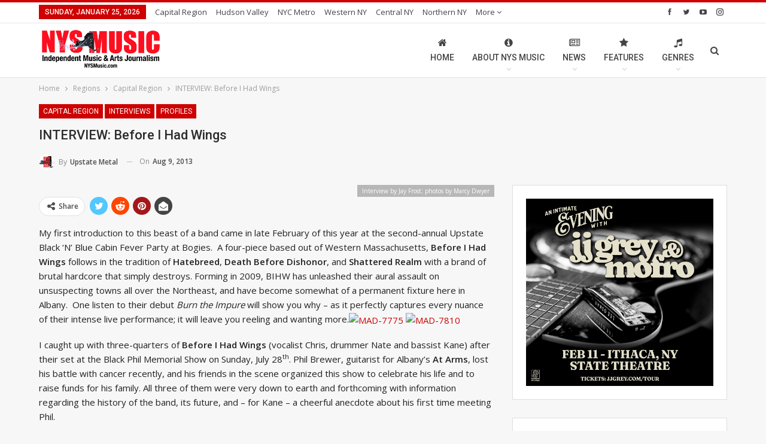

--- FILE ---
content_type: text/html; charset=UTF-8
request_url: https://nysmusic.com/2013/08/09/interview-before-i-had-wings/
body_size: 26637
content:
<!DOCTYPE html><!--[if IE 8]>
	<html class="ie ie8" lang="en-US" itemscope itemtype="https://schema.org/BlogPosting"> <![endif]--><!--[if IE 9]>
	<html class="ie ie9" lang="en-US" itemscope itemtype="https://schema.org/BlogPosting"> <![endif]--><!--[if gt IE 9]><!--><html lang="en-US" itemscope="" itemtype="https://schema.org/BlogPosting"><!--<![endif]--><head><script>var __ezHttpConsent={setByCat:function(src,tagType,attributes,category,force,customSetScriptFn=null){var setScript=function(){if(force||window.ezTcfConsent[category]){if(typeof customSetScriptFn==='function'){customSetScriptFn();}else{var scriptElement=document.createElement(tagType);scriptElement.src=src;attributes.forEach(function(attr){for(var key in attr){if(attr.hasOwnProperty(key)){scriptElement.setAttribute(key,attr[key]);}}});var firstScript=document.getElementsByTagName(tagType)[0];firstScript.parentNode.insertBefore(scriptElement,firstScript);}}};if(force||(window.ezTcfConsent&&window.ezTcfConsent.loaded)){setScript();}else if(typeof getEzConsentData==="function"){getEzConsentData().then(function(ezTcfConsent){if(ezTcfConsent&&ezTcfConsent.loaded){setScript();}else{console.error("cannot get ez consent data");force=true;setScript();}});}else{force=true;setScript();console.error("getEzConsentData is not a function");}},};</script>
<script>var ezTcfConsent=window.ezTcfConsent?window.ezTcfConsent:{loaded:false,store_info:false,develop_and_improve_services:false,measure_ad_performance:false,measure_content_performance:false,select_basic_ads:false,create_ad_profile:false,select_personalized_ads:false,create_content_profile:false,select_personalized_content:false,understand_audiences:false,use_limited_data_to_select_content:false,};function getEzConsentData(){return new Promise(function(resolve){document.addEventListener("ezConsentEvent",function(event){var ezTcfConsent=event.detail.ezTcfConsent;resolve(ezTcfConsent);});});}</script>
<script>if(typeof _setEzCookies!=='function'){function _setEzCookies(ezConsentData){var cookies=window.ezCookieQueue;for(var i=0;i<cookies.length;i++){var cookie=cookies[i];if(ezConsentData&&ezConsentData.loaded&&ezConsentData[cookie.tcfCategory]){document.cookie=cookie.name+"="+cookie.value;}}}}
window.ezCookieQueue=window.ezCookieQueue||[];if(typeof addEzCookies!=='function'){function addEzCookies(arr){window.ezCookieQueue=[...window.ezCookieQueue,...arr];}}
addEzCookies([{name:"ezoab_270352",value:"mod275-c; Path=/; Domain=nysmusic.com; Max-Age=7200",tcfCategory:"store_info",isEzoic:"true",},{name:"ezosuibasgeneris-1",value:"d72bfc73-a459-497a-521e-04f0a9016aa2; Path=/; Domain=nysmusic.com; Expires=Mon, 25 Jan 2027 21:12:41 UTC; Secure; SameSite=None",tcfCategory:"understand_audiences",isEzoic:"true",}]);if(window.ezTcfConsent&&window.ezTcfConsent.loaded){_setEzCookies(window.ezTcfConsent);}else if(typeof getEzConsentData==="function"){getEzConsentData().then(function(ezTcfConsent){if(ezTcfConsent&&ezTcfConsent.loaded){_setEzCookies(window.ezTcfConsent);}else{console.error("cannot get ez consent data");_setEzCookies(window.ezTcfConsent);}});}else{console.error("getEzConsentData is not a function");_setEzCookies(window.ezTcfConsent);}</script><script type="text/javascript" data-ezscrex='false' data-cfasync='false'>window._ezaq = Object.assign({"edge_cache_status":12,"edge_response_time":4650,"url":"https://nysmusic.com/2013/08/09/interview-before-i-had-wings/"}, typeof window._ezaq !== "undefined" ? window._ezaq : {});</script><script type="text/javascript" data-ezscrex='false' data-cfasync='false'>window._ezaq = Object.assign({"ab_test_id":"mod275-c"}, typeof window._ezaq !== "undefined" ? window._ezaq : {});window.__ez=window.__ez||{};window.__ez.tf={};</script><script type="text/javascript" data-ezscrex='false' data-cfasync='false'>window.ezDisableAds = true;</script><meta charset="UTF-8"/>
<script data-ezscrex='false' data-cfasync='false' data-pagespeed-no-defer>var __ez=__ez||{};__ez.stms=Date.now();__ez.evt={};__ez.script={};__ez.ck=__ez.ck||{};__ez.template={};__ez.template.isOrig=true;window.__ezScriptHost="//www.ezojs.com";__ez.queue=__ez.queue||function(){var e=0,i=0,t=[],n=!1,o=[],r=[],s=!0,a=function(e,i,n,o,r,s,a){var l=arguments.length>7&&void 0!==arguments[7]?arguments[7]:window,d=this;this.name=e,this.funcName=i,this.parameters=null===n?null:w(n)?n:[n],this.isBlock=o,this.blockedBy=r,this.deleteWhenComplete=s,this.isError=!1,this.isComplete=!1,this.isInitialized=!1,this.proceedIfError=a,this.fWindow=l,this.isTimeDelay=!1,this.process=function(){f("... func = "+e),d.isInitialized=!0,d.isComplete=!0,f("... func.apply: "+e);var i=d.funcName.split("."),n=null,o=this.fWindow||window;i.length>3||(n=3===i.length?o[i[0]][i[1]][i[2]]:2===i.length?o[i[0]][i[1]]:o[d.funcName]),null!=n&&n.apply(null,this.parameters),!0===d.deleteWhenComplete&&delete t[e],!0===d.isBlock&&(f("----- F'D: "+d.name),m())}},l=function(e,i,t,n,o,r,s){var a=arguments.length>7&&void 0!==arguments[7]?arguments[7]:window,l=this;this.name=e,this.path=i,this.async=o,this.defer=r,this.isBlock=t,this.blockedBy=n,this.isInitialized=!1,this.isError=!1,this.isComplete=!1,this.proceedIfError=s,this.fWindow=a,this.isTimeDelay=!1,this.isPath=function(e){return"/"===e[0]&&"/"!==e[1]},this.getSrc=function(e){return void 0!==window.__ezScriptHost&&this.isPath(e)&&"banger.js"!==this.name?window.__ezScriptHost+e:e},this.process=function(){l.isInitialized=!0,f("... file = "+e);var i=this.fWindow?this.fWindow.document:document,t=i.createElement("script");t.src=this.getSrc(this.path),!0===o?t.async=!0:!0===r&&(t.defer=!0),t.onerror=function(){var e={url:window.location.href,name:l.name,path:l.path,user_agent:window.navigator.userAgent};"undefined"!=typeof _ezaq&&(e.pageview_id=_ezaq.page_view_id);var i=encodeURIComponent(JSON.stringify(e)),t=new XMLHttpRequest;t.open("GET","//g.ezoic.net/ezqlog?d="+i,!0),t.send(),f("----- ERR'D: "+l.name),l.isError=!0,!0===l.isBlock&&m()},t.onreadystatechange=t.onload=function(){var e=t.readyState;f("----- F'D: "+l.name),e&&!/loaded|complete/.test(e)||(l.isComplete=!0,!0===l.isBlock&&m())},i.getElementsByTagName("head")[0].appendChild(t)}},d=function(e,i){this.name=e,this.path="",this.async=!1,this.defer=!1,this.isBlock=!1,this.blockedBy=[],this.isInitialized=!0,this.isError=!1,this.isComplete=i,this.proceedIfError=!1,this.isTimeDelay=!1,this.process=function(){}};function c(e,i,n,s,a,d,c,u,f){var m=new l(e,i,n,s,a,d,c,f);!0===u?o[e]=m:r[e]=m,t[e]=m,h(m)}function h(e){!0!==u(e)&&0!=s&&e.process()}function u(e){if(!0===e.isTimeDelay&&!1===n)return f(e.name+" blocked = TIME DELAY!"),!0;if(w(e.blockedBy))for(var i=0;i<e.blockedBy.length;i++){var o=e.blockedBy[i];if(!1===t.hasOwnProperty(o))return f(e.name+" blocked = "+o),!0;if(!0===e.proceedIfError&&!0===t[o].isError)return!1;if(!1===t[o].isComplete)return f(e.name+" blocked = "+o),!0}return!1}function f(e){var i=window.location.href,t=new RegExp("[?&]ezq=([^&#]*)","i").exec(i);"1"===(t?t[1]:null)&&console.debug(e)}function m(){++e>200||(f("let's go"),p(o),p(r))}function p(e){for(var i in e)if(!1!==e.hasOwnProperty(i)){var t=e[i];!0===t.isComplete||u(t)||!0===t.isInitialized||!0===t.isError?!0===t.isError?f(t.name+": error"):!0===t.isComplete?f(t.name+": complete already"):!0===t.isInitialized&&f(t.name+": initialized already"):t.process()}}function w(e){return"[object Array]"==Object.prototype.toString.call(e)}return window.addEventListener("load",(function(){setTimeout((function(){n=!0,f("TDELAY -----"),m()}),5e3)}),!1),{addFile:c,addFileOnce:function(e,i,n,o,r,s,a,l,d){t[e]||c(e,i,n,o,r,s,a,l,d)},addDelayFile:function(e,i){var n=new l(e,i,!1,[],!1,!1,!0);n.isTimeDelay=!0,f(e+" ...  FILE! TDELAY"),r[e]=n,t[e]=n,h(n)},addFunc:function(e,n,s,l,d,c,u,f,m,p){!0===c&&(e=e+"_"+i++);var w=new a(e,n,s,l,d,u,f,p);!0===m?o[e]=w:r[e]=w,t[e]=w,h(w)},addDelayFunc:function(e,i,n){var o=new a(e,i,n,!1,[],!0,!0);o.isTimeDelay=!0,f(e+" ...  FUNCTION! TDELAY"),r[e]=o,t[e]=o,h(o)},items:t,processAll:m,setallowLoad:function(e){s=e},markLoaded:function(e){if(e&&0!==e.length){if(e in t){var i=t[e];!0===i.isComplete?f(i.name+" "+e+": error loaded duplicate"):(i.isComplete=!0,i.isInitialized=!0)}else t[e]=new d(e,!0);f("markLoaded dummyfile: "+t[e].name)}},logWhatsBlocked:function(){for(var e in t)!1!==t.hasOwnProperty(e)&&u(t[e])}}}();__ez.evt.add=function(e,t,n){e.addEventListener?e.addEventListener(t,n,!1):e.attachEvent?e.attachEvent("on"+t,n):e["on"+t]=n()},__ez.evt.remove=function(e,t,n){e.removeEventListener?e.removeEventListener(t,n,!1):e.detachEvent?e.detachEvent("on"+t,n):delete e["on"+t]};__ez.script.add=function(e){var t=document.createElement("script");t.src=e,t.async=!0,t.type="text/javascript",document.getElementsByTagName("head")[0].appendChild(t)};__ez.dot=__ez.dot||{};__ez.queue.addFileOnce('/detroitchicago/boise.js', '/detroitchicago/boise.js?gcb=195-3&cb=5', true, [], true, false, true, false);__ez.queue.addFileOnce('/parsonsmaize/abilene.js', '/parsonsmaize/abilene.js?gcb=195-3&cb=e80eca0cdb', true, [], true, false, true, false);__ez.queue.addFileOnce('/parsonsmaize/mulvane.js', '/parsonsmaize/mulvane.js?gcb=195-3&cb=e75e48eec0', true, ['/parsonsmaize/abilene.js'], true, false, true, false);__ez.queue.addFileOnce('/detroitchicago/birmingham.js', '/detroitchicago/birmingham.js?gcb=195-3&cb=539c47377c', true, ['/parsonsmaize/abilene.js'], true, false, true, false);</script>
<script type="text/javascript">var _ez_send_requests_through_ezoic = true;</script>
<script data-ezscrex="false" type="text/javascript" data-cfasync="false">window._ezaq = Object.assign({"ad_cache_level":0,"adpicker_placement_cnt":0,"ai_placeholder_cache_level":0,"ai_placeholder_placement_cnt":-1,"article_category":"Capital Region","author":"Upstate Metal","domain":"nysmusic.com","domain_id":270352,"ezcache_level":1,"ezcache_skip_code":0,"has_bad_image":0,"has_bad_words":0,"is_sitespeed":0,"lt_cache_level":0,"publish_date":"2013-08-08","response_size":123819,"response_size_orig":117939,"response_time_orig":4636,"template_id":5,"url":"https://nysmusic.com/2013/08/09/interview-before-i-had-wings/","word_count":0,"worst_bad_word_level":0}, typeof window._ezaq !== "undefined" ? window._ezaq : {});__ez.queue.markLoaded('ezaqBaseReady');</script>
<script type='text/javascript' data-ezscrex='false' data-cfasync='false'>
window.ezAnalyticsStatic = true;
window._ez_send_requests_through_ezoic = true;
function analyticsAddScript(script) {
	var ezDynamic = document.createElement('script');
	ezDynamic.type = 'text/javascript';
	ezDynamic.innerHTML = script;
	document.head.appendChild(ezDynamic);
}
function getCookiesWithPrefix() {
    var allCookies = document.cookie.split(';');
    var cookiesWithPrefix = {};

    for (var i = 0; i < allCookies.length; i++) {
        var cookie = allCookies[i].trim();

        for (var j = 0; j < arguments.length; j++) {
            var prefix = arguments[j];
            if (cookie.indexOf(prefix) === 0) {
                var cookieParts = cookie.split('=');
                var cookieName = cookieParts[0];
                var cookieValue = cookieParts.slice(1).join('=');
                cookiesWithPrefix[cookieName] = decodeURIComponent(cookieValue);
                break; // Once matched, no need to check other prefixes
            }
        }
    }

    return cookiesWithPrefix;
}
function productAnalytics() {
	var d = {"pr":[6,3],"omd5":"79c0da9a1771d0c1d191bc5d18766add","nar":"risk score"};
	d.u = _ezaq.url;
	d.p = _ezaq.page_view_id;
	d.v = _ezaq.visit_uuid;
	d.ab = _ezaq.ab_test_id;
	d.e = JSON.stringify(_ezaq);
	d.ref = document.referrer;
	d.c = getCookiesWithPrefix('active_template', 'ez', 'lp_');
	if(typeof ez_utmParams !== 'undefined') {
		d.utm = ez_utmParams;
	}

	var dataText = JSON.stringify(d);
	var xhr = new XMLHttpRequest();
	xhr.open('POST','//g.ezoic.net/ezais/analytics?cb=1', true);
	xhr.onload = function () {
		if (xhr.status!=200) {
            return;
		}

        if(document.readyState !== 'loading') {
            analyticsAddScript(xhr.response);
            return;
        }

        var eventFunc = function() {
            if(document.readyState === 'loading') {
                return;
            }
            document.removeEventListener('readystatechange', eventFunc, false);
            analyticsAddScript(xhr.response);
        };

        document.addEventListener('readystatechange', eventFunc, false);
	};
	xhr.setRequestHeader('Content-Type','text/plain');
	xhr.send(dataText);
}
__ez.queue.addFunc("productAnalytics", "productAnalytics", null, true, ['ezaqBaseReady'], false, false, false, true);
</script><base href="https://nysmusic.com/2013/08/09/interview-before-i-had-wings/"/>
				
		<meta http-equiv="X-UA-Compatible" content="IE=edge"/>
		<meta name="viewport" content="width=device-width, initial-scale=1.0"/>
		<link rel="pingback" href="https://nysmusic.com/site/xmlrpc.php"/>

		<meta name="robots" content="index, follow, max-image-preview:large, max-snippet:-1, max-video-preview:-1"/>
		<style>img:is([sizes="auto" i], [sizes^="auto," i]) { contain-intrinsic-size: 3000px 1500px }</style>
		
	<!-- This site is optimized with the Yoast SEO Premium plugin v23.4 (Yoast SEO v23.5) - https://yoast.com/wordpress/plugins/seo/ -->
	<title>INTERVIEW: Before I Had Wings</title>
	<meta name="description" content="A four-piece based out of Western Massachusetts, Before I Had Wings follows in the tradition of Hatebreed, Death Before Dishonor"/>
	<link rel="canonical" href="https://nysmusic.com/2013/08/09/interview-before-i-had-wings/"/>
	<script type="application/ld+json" class="yoast-schema-graph">{"@context":"https://schema.org","@graph":[{"@type":"Article","@id":"https://nysmusic.com/2013/08/09/interview-before-i-had-wings/#article","isPartOf":{"@id":"https://nysmusic.com/2013/08/09/interview-before-i-had-wings/"},"author":{"name":"Upstate Metal","@id":"https://nysmusic.com/#/schema/person/e301e124842874e1a5c0ecc91c301085"},"headline":"INTERVIEW: Before I Had Wings","datePublished":"2013-08-09T00:00:00+00:00","dateModified":"2024-09-15T22:36:57+00:00","mainEntityOfPage":{"@id":"https://nysmusic.com/2013/08/09/interview-before-i-had-wings/"},"wordCount":1559,"publisher":{"@id":"https://nysmusic.com/#organization"},"image":{"@id":"https://nysmusic.com/2013/08/09/interview-before-i-had-wings/#primaryimage"},"thumbnailUrl":"https://nysmusic.com/site/wp-content/uploads/2018/01/dso-16.jpg","articleSection":["Capital Region","Interviews","Profiles","UpstateLIVE Archives"],"inLanguage":"en-US"},{"@type":"WebPage","@id":"https://nysmusic.com/2013/08/09/interview-before-i-had-wings/","url":"https://nysmusic.com/2013/08/09/interview-before-i-had-wings/","name":"INTERVIEW: Before I Had Wings","isPartOf":{"@id":"https://nysmusic.com/#website"},"primaryImageOfPage":{"@id":"https://nysmusic.com/2013/08/09/interview-before-i-had-wings/#primaryimage"},"image":{"@id":"https://nysmusic.com/2013/08/09/interview-before-i-had-wings/#primaryimage"},"thumbnailUrl":"https://nysmusic.com/site/wp-content/uploads/2018/01/dso-16.jpg","datePublished":"2013-08-09T00:00:00+00:00","dateModified":"2024-09-15T22:36:57+00:00","description":"A four-piece based out of Western Massachusetts, Before I Had Wings follows in the tradition of Hatebreed, Death Before Dishonor","breadcrumb":{"@id":"https://nysmusic.com/2013/08/09/interview-before-i-had-wings/#breadcrumb"},"inLanguage":"en-US","potentialAction":[{"@type":"ReadAction","target":["https://nysmusic.com/2013/08/09/interview-before-i-had-wings/"]}]},{"@type":"ImageObject","inLanguage":"en-US","@id":"https://nysmusic.com/2013/08/09/interview-before-i-had-wings/#primaryimage","url":"https://nysmusic.com/site/wp-content/uploads/2018/01/dso-16.jpg","contentUrl":"https://nysmusic.com/site/wp-content/uploads/2018/01/dso-16.jpg","width":1200,"height":675},{"@type":"BreadcrumbList","@id":"https://nysmusic.com/2013/08/09/interview-before-i-had-wings/#breadcrumb","itemListElement":[{"@type":"ListItem","position":1,"name":"Home","item":"https://nysmusic.com/"},{"@type":"ListItem","position":2,"name":"INTERVIEW: Before I Had Wings"}]},{"@type":"WebSite","@id":"https://nysmusic.com/#website","url":"https://nysmusic.com/","name":"NYS Music","description":"If you enjoyed this article, please consider donating $5 (or even $1) to support the journalists, editors and photographers at NYS Music, a non-profit music news website highlighting the extensive music scenes, history, and events found all across New York State. Learn more about our mission here.","publisher":{"@id":"https://nysmusic.com/#organization"},"alternateName":"Nystatemusic","potentialAction":[{"@type":"SearchAction","target":{"@type":"EntryPoint","urlTemplate":"https://nysmusic.com/?s={search_term_string}"},"query-input":{"@type":"PropertyValueSpecification","valueRequired":true,"valueName":"search_term_string"}}],"inLanguage":"en-US"},{"@type":["Organization","Place"],"@id":"https://nysmusic.com/#organization","name":"NYS Music","alternateName":"Nystatemusic","url":"https://nysmusic.com/","logo":{"@id":"https://nysmusic.com/2013/08/09/interview-before-i-had-wings/#local-main-organization-logo"},"image":{"@id":"https://nysmusic.com/2013/08/09/interview-before-i-had-wings/#local-main-organization-logo"},"sameAs":["http://www.facebook.com/nystatemusic","https://x.com/nystatemusic","http://www.instagram.com/nystatemusic"],"description":"NYS Music is New York State’s Music News Source. We offer daily music reviews, news, interviews, video, exclusive premieres and the latest on events throughout New York State and surrounding areas. The shared vision for all who contribute to NYS Music, is that they have the ability to hone their skills and build their experience while highlighting the best of New York’s extensive and historic music and art scenes. We want to see how artists grow locally and then widen across the country, bringing a huge national audience to New York. New York has historically been the hub, the heart, the center of America’s music scene going back to the beginnings of this nation. We explore these roots to see where we have been, and where will be going. We are given a chance for artists to do what they are best at – creating art. We look to the past, create in the present and focus on the future.","foundingDate":"2015-03-01","address":{"@id":"https://nysmusic.com/2013/08/09/interview-before-i-had-wings/#local-main-place-address"},"telephone":["13155692432"],"openingHoursSpecification":[],"email":"pete@nysmusic.com","faxNumber":"NYS Music","areaServed":"New York State"},{"@type":"Person","@id":"https://nysmusic.com/#/schema/person/e301e124842874e1a5c0ecc91c301085","name":"Upstate Metal","image":{"@type":"ImageObject","inLanguage":"en-US","@id":"https://nysmusic.com/#/schema/person/image/","url":"https://nysmusic.com/site/wp-content/wphb-cache/gravatar/fb3/fb34fed0ef82f4bd2185c0a4b720d68fx96.jpg","contentUrl":"https://nysmusic.com/site/wp-content/wphb-cache/gravatar/fb3/fb34fed0ef82f4bd2185c0a4b720d68fx96.jpg","caption":"Upstate Metal"},"url":"https://nysmusic.com/author/metal/"},{"@type":"PostalAddress","@id":"https://nysmusic.com/2013/08/09/interview-before-i-had-wings/#local-main-place-address","streetAddress":"22 Cuthbert St","addressLocality":"Scotia","postalCode":"12302","addressRegion":"NY","addressCountry":"US"},{"@type":"ImageObject","inLanguage":"en-US","@id":"https://nysmusic.com/2013/08/09/interview-before-i-had-wings/#local-main-organization-logo","url":"https://nysmusic.com/site/wp-content/uploads/2024/09/NYSMusic_Logo_updated_2020_03F-01.png","contentUrl":"https://nysmusic.com/site/wp-content/uploads/2024/09/NYSMusic_Logo_updated_2020_03F-01.png","width":1801,"height":1800,"caption":"NYS Music"}]}</script>
	<meta name="geo.placename" content="Scotia"/>
	<meta name="geo.region" content="United States (US)"/>
	<!-- / Yoast SEO Premium plugin. -->


<link rel="dns-prefetch" href="//www.googletagmanager.com"/>
<link rel="dns-prefetch" href="//fonts.googleapis.com"/>
<link rel="dns-prefetch" href="//rules.quantcount.com"/>
<link rel="dns-prefetch" href="//cdn-radiotime-logos.tunein.com"/>
<link rel="dns-prefetch" href="//delivery-cdn-cf.adswizz.com"/>
<link rel="dns-prefetch" href="//cdn-embed.tunein.com"/>
<link rel="dns-prefetch" href="//synchroscript.deliveryengine.adswizz.com"/>
<link rel="dns-prefetch" href="//synchrobox.adswizz.com"/>
<link rel="dns-prefetch" href="//tpc.googlesyndication.com"/>
<link rel="dns-prefetch" href="//fw.adsafeprotected.com"/>
<link rel="dns-prefetch" href="//thrtle.com"/>
<link rel="dns-prefetch" href="//ib.mookie1.com"/>
<link rel="dns-prefetch" href="//sync.sharethis.com"/>
<link rel="dns-prefetch" href="//loadm.exelator.com"/>
<link rel="dns-prefetch" href="//ml314.com"/>
<link rel="dns-prefetch" href="//bcp.crwdcntrl.net"/>
<link rel="dns-prefetch" href="//cdn.ampproject.org"/>
<link rel="dns-prefetch" href="//securepubads.g.doubleclick.net"/>
<link rel="dns-prefetch" href="//284694.smushcdn.com"/>
<link rel="dns-prefetch" href="//fonts.gstatic.com"/>
<link rel="dns-prefetch" href="//ajax.googleapis.com"/>
<link rel="dns-prefetch" href="//apis.google.com"/>
<link rel="dns-prefetch" href="//google-analytics.com"/>
<link rel="dns-prefetch" href="//www.google-analytics.com"/>
<link rel="dns-prefetch" href="//ssl.google-analytics.com"/>
<link rel="dns-prefetch" href="//youtube.com"/>
<link rel="dns-prefetch" href="//s.gravatar.com"/>
<link href="//rules.quantcount.com" rel="preconnect"/>
<link href="//cdn-radiotime-logos.tunein.com" rel="preconnect"/>
<link href="//delivery-cdn-cf.adswizz.com" rel="preconnect"/>
<link href="//cdn-embed.tunein.com" rel="preconnect"/>
<link href="//284694.smushcdn.com" rel="preconnect"/>
<link href="//fonts.gstatic.com" rel="preconnect"/>
<link href="//g.ezoic.net" rel="preconnect"/>
<link href="//apis.google.com" rel="preconnect"/>
<link href="//securepubads.g.doubleclick.net" rel="preconnect"/>
<link href="//cdn.ampproject.org" rel="preconnect"/>
<link href="//synchroscript.deliveryengine.adswizz.com" rel="preconnect"/>
<link href="//synchrobox.adswizz.com" rel="preconnect"/>
<link href="//tpc.googlesyndication.com" rel="preconnect"/>
<link href="//fw.adsafeprotected.com" rel="preconnect"/>
<link href="//thrtle.com" rel="preconnect"/>
<link href="//ib.mookie1.com" rel="preconnect"/>
<link href="//sync.sharethis.com" rel="preconnect"/>
<link href="//loadm.exelator.com" rel="preconnect"/>
<link href="//ml314.com" rel="preconnect"/>
<link href="//bcp.crwdcntrl.net" rel="preconnect"/>
<link href="http://fonts.googleapis.com" rel="preconnect"/>
<link rel="alternate" type="application/rss+xml" title="NYS Music » Feed" href="https://nysmusic.com/feed/"/>
<link rel="alternate" type="application/rss+xml" title="NYS Music » Comments Feed" href="https://nysmusic.com/comments/feed/"/>
		<style>
			.lazyload,
			.lazyloading {
				max-width: 100%;
			}
		</style>
		<link rel="stylesheet" id="wp-block-library-css" href="https://nysmusic.com/site/wp-includes/css/dist/block-library/style.min.css" type="text/css" media="all"/>
<style id="classic-theme-styles-inline-css" type="text/css">
/*! This file is auto-generated */
.wp-block-button__link{color:#fff;background-color:#32373c;border-radius:9999px;box-shadow:none;text-decoration:none;padding:calc(.667em + 2px) calc(1.333em + 2px);font-size:1.125em}.wp-block-file__button{background:#32373c;color:#fff;text-decoration:none}
</style>
<style id="global-styles-inline-css" type="text/css">
body{--wp--preset--color--black: #000000;--wp--preset--color--cyan-bluish-gray: #abb8c3;--wp--preset--color--white: #ffffff;--wp--preset--color--pale-pink: #f78da7;--wp--preset--color--vivid-red: #cf2e2e;--wp--preset--color--luminous-vivid-orange: #ff6900;--wp--preset--color--luminous-vivid-amber: #fcb900;--wp--preset--color--light-green-cyan: #7bdcb5;--wp--preset--color--vivid-green-cyan: #00d084;--wp--preset--color--pale-cyan-blue: #8ed1fc;--wp--preset--color--vivid-cyan-blue: #0693e3;--wp--preset--color--vivid-purple: #9b51e0;--wp--preset--gradient--vivid-cyan-blue-to-vivid-purple: linear-gradient(135deg,rgba(6,147,227,1) 0%,rgb(155,81,224) 100%);--wp--preset--gradient--light-green-cyan-to-vivid-green-cyan: linear-gradient(135deg,rgb(122,220,180) 0%,rgb(0,208,130) 100%);--wp--preset--gradient--luminous-vivid-amber-to-luminous-vivid-orange: linear-gradient(135deg,rgba(252,185,0,1) 0%,rgba(255,105,0,1) 100%);--wp--preset--gradient--luminous-vivid-orange-to-vivid-red: linear-gradient(135deg,rgba(255,105,0,1) 0%,rgb(207,46,46) 100%);--wp--preset--gradient--very-light-gray-to-cyan-bluish-gray: linear-gradient(135deg,rgb(238,238,238) 0%,rgb(169,184,195) 100%);--wp--preset--gradient--cool-to-warm-spectrum: linear-gradient(135deg,rgb(74,234,220) 0%,rgb(151,120,209) 20%,rgb(207,42,186) 40%,rgb(238,44,130) 60%,rgb(251,105,98) 80%,rgb(254,248,76) 100%);--wp--preset--gradient--blush-light-purple: linear-gradient(135deg,rgb(255,206,236) 0%,rgb(152,150,240) 100%);--wp--preset--gradient--blush-bordeaux: linear-gradient(135deg,rgb(254,205,165) 0%,rgb(254,45,45) 50%,rgb(107,0,62) 100%);--wp--preset--gradient--luminous-dusk: linear-gradient(135deg,rgb(255,203,112) 0%,rgb(199,81,192) 50%,rgb(65,88,208) 100%);--wp--preset--gradient--pale-ocean: linear-gradient(135deg,rgb(255,245,203) 0%,rgb(182,227,212) 50%,rgb(51,167,181) 100%);--wp--preset--gradient--electric-grass: linear-gradient(135deg,rgb(202,248,128) 0%,rgb(113,206,126) 100%);--wp--preset--gradient--midnight: linear-gradient(135deg,rgb(2,3,129) 0%,rgb(40,116,252) 100%);--wp--preset--font-size--small: 13px;--wp--preset--font-size--medium: 20px;--wp--preset--font-size--large: 36px;--wp--preset--font-size--x-large: 42px;--wp--preset--spacing--20: 0.44rem;--wp--preset--spacing--30: 0.67rem;--wp--preset--spacing--40: 1rem;--wp--preset--spacing--50: 1.5rem;--wp--preset--spacing--60: 2.25rem;--wp--preset--spacing--70: 3.38rem;--wp--preset--spacing--80: 5.06rem;--wp--preset--shadow--natural: 6px 6px 9px rgba(0, 0, 0, 0.2);--wp--preset--shadow--deep: 12px 12px 50px rgba(0, 0, 0, 0.4);--wp--preset--shadow--sharp: 6px 6px 0px rgba(0, 0, 0, 0.2);--wp--preset--shadow--outlined: 6px 6px 0px -3px rgba(255, 255, 255, 1), 6px 6px rgba(0, 0, 0, 1);--wp--preset--shadow--crisp: 6px 6px 0px rgba(0, 0, 0, 1);}:where(.is-layout-flex){gap: 0.5em;}:where(.is-layout-grid){gap: 0.5em;}body .is-layout-flow > .alignleft{float: left;margin-inline-start: 0;margin-inline-end: 2em;}body .is-layout-flow > .alignright{float: right;margin-inline-start: 2em;margin-inline-end: 0;}body .is-layout-flow > .aligncenter{margin-left: auto !important;margin-right: auto !important;}body .is-layout-constrained > .alignleft{float: left;margin-inline-start: 0;margin-inline-end: 2em;}body .is-layout-constrained > .alignright{float: right;margin-inline-start: 2em;margin-inline-end: 0;}body .is-layout-constrained > .aligncenter{margin-left: auto !important;margin-right: auto !important;}body .is-layout-constrained > :where(:not(.alignleft):not(.alignright):not(.alignfull)){max-width: var(--wp--style--global--content-size);margin-left: auto !important;margin-right: auto !important;}body .is-layout-constrained > .alignwide{max-width: var(--wp--style--global--wide-size);}body .is-layout-flex{display: flex;}body .is-layout-flex{flex-wrap: wrap;align-items: center;}body .is-layout-flex > *{margin: 0;}body .is-layout-grid{display: grid;}body .is-layout-grid > *{margin: 0;}:where(.wp-block-columns.is-layout-flex){gap: 2em;}:where(.wp-block-columns.is-layout-grid){gap: 2em;}:where(.wp-block-post-template.is-layout-flex){gap: 1.25em;}:where(.wp-block-post-template.is-layout-grid){gap: 1.25em;}.has-black-color{color: var(--wp--preset--color--black) !important;}.has-cyan-bluish-gray-color{color: var(--wp--preset--color--cyan-bluish-gray) !important;}.has-white-color{color: var(--wp--preset--color--white) !important;}.has-pale-pink-color{color: var(--wp--preset--color--pale-pink) !important;}.has-vivid-red-color{color: var(--wp--preset--color--vivid-red) !important;}.has-luminous-vivid-orange-color{color: var(--wp--preset--color--luminous-vivid-orange) !important;}.has-luminous-vivid-amber-color{color: var(--wp--preset--color--luminous-vivid-amber) !important;}.has-light-green-cyan-color{color: var(--wp--preset--color--light-green-cyan) !important;}.has-vivid-green-cyan-color{color: var(--wp--preset--color--vivid-green-cyan) !important;}.has-pale-cyan-blue-color{color: var(--wp--preset--color--pale-cyan-blue) !important;}.has-vivid-cyan-blue-color{color: var(--wp--preset--color--vivid-cyan-blue) !important;}.has-vivid-purple-color{color: var(--wp--preset--color--vivid-purple) !important;}.has-black-background-color{background-color: var(--wp--preset--color--black) !important;}.has-cyan-bluish-gray-background-color{background-color: var(--wp--preset--color--cyan-bluish-gray) !important;}.has-white-background-color{background-color: var(--wp--preset--color--white) !important;}.has-pale-pink-background-color{background-color: var(--wp--preset--color--pale-pink) !important;}.has-vivid-red-background-color{background-color: var(--wp--preset--color--vivid-red) !important;}.has-luminous-vivid-orange-background-color{background-color: var(--wp--preset--color--luminous-vivid-orange) !important;}.has-luminous-vivid-amber-background-color{background-color: var(--wp--preset--color--luminous-vivid-amber) !important;}.has-light-green-cyan-background-color{background-color: var(--wp--preset--color--light-green-cyan) !important;}.has-vivid-green-cyan-background-color{background-color: var(--wp--preset--color--vivid-green-cyan) !important;}.has-pale-cyan-blue-background-color{background-color: var(--wp--preset--color--pale-cyan-blue) !important;}.has-vivid-cyan-blue-background-color{background-color: var(--wp--preset--color--vivid-cyan-blue) !important;}.has-vivid-purple-background-color{background-color: var(--wp--preset--color--vivid-purple) !important;}.has-black-border-color{border-color: var(--wp--preset--color--black) !important;}.has-cyan-bluish-gray-border-color{border-color: var(--wp--preset--color--cyan-bluish-gray) !important;}.has-white-border-color{border-color: var(--wp--preset--color--white) !important;}.has-pale-pink-border-color{border-color: var(--wp--preset--color--pale-pink) !important;}.has-vivid-red-border-color{border-color: var(--wp--preset--color--vivid-red) !important;}.has-luminous-vivid-orange-border-color{border-color: var(--wp--preset--color--luminous-vivid-orange) !important;}.has-luminous-vivid-amber-border-color{border-color: var(--wp--preset--color--luminous-vivid-amber) !important;}.has-light-green-cyan-border-color{border-color: var(--wp--preset--color--light-green-cyan) !important;}.has-vivid-green-cyan-border-color{border-color: var(--wp--preset--color--vivid-green-cyan) !important;}.has-pale-cyan-blue-border-color{border-color: var(--wp--preset--color--pale-cyan-blue) !important;}.has-vivid-cyan-blue-border-color{border-color: var(--wp--preset--color--vivid-cyan-blue) !important;}.has-vivid-purple-border-color{border-color: var(--wp--preset--color--vivid-purple) !important;}.has-vivid-cyan-blue-to-vivid-purple-gradient-background{background: var(--wp--preset--gradient--vivid-cyan-blue-to-vivid-purple) !important;}.has-light-green-cyan-to-vivid-green-cyan-gradient-background{background: var(--wp--preset--gradient--light-green-cyan-to-vivid-green-cyan) !important;}.has-luminous-vivid-amber-to-luminous-vivid-orange-gradient-background{background: var(--wp--preset--gradient--luminous-vivid-amber-to-luminous-vivid-orange) !important;}.has-luminous-vivid-orange-to-vivid-red-gradient-background{background: var(--wp--preset--gradient--luminous-vivid-orange-to-vivid-red) !important;}.has-very-light-gray-to-cyan-bluish-gray-gradient-background{background: var(--wp--preset--gradient--very-light-gray-to-cyan-bluish-gray) !important;}.has-cool-to-warm-spectrum-gradient-background{background: var(--wp--preset--gradient--cool-to-warm-spectrum) !important;}.has-blush-light-purple-gradient-background{background: var(--wp--preset--gradient--blush-light-purple) !important;}.has-blush-bordeaux-gradient-background{background: var(--wp--preset--gradient--blush-bordeaux) !important;}.has-luminous-dusk-gradient-background{background: var(--wp--preset--gradient--luminous-dusk) !important;}.has-pale-ocean-gradient-background{background: var(--wp--preset--gradient--pale-ocean) !important;}.has-electric-grass-gradient-background{background: var(--wp--preset--gradient--electric-grass) !important;}.has-midnight-gradient-background{background: var(--wp--preset--gradient--midnight) !important;}.has-small-font-size{font-size: var(--wp--preset--font-size--small) !important;}.has-medium-font-size{font-size: var(--wp--preset--font-size--medium) !important;}.has-large-font-size{font-size: var(--wp--preset--font-size--large) !important;}.has-x-large-font-size{font-size: var(--wp--preset--font-size--x-large) !important;}
.wp-block-navigation a:where(:not(.wp-element-button)){color: inherit;}
:where(.wp-block-post-template.is-layout-flex){gap: 1.25em;}:where(.wp-block-post-template.is-layout-grid){gap: 1.25em;}
:where(.wp-block-columns.is-layout-flex){gap: 2em;}:where(.wp-block-columns.is-layout-grid){gap: 2em;}
.wp-block-pullquote{font-size: 1.5em;line-height: 1.6;}
</style>
<link rel="stylesheet" id="better-google-custom-search-css" href="https://nysmusic.com/site/wp-content/plugins/better-google-custom-search/css/better-google-custom-search.min.css" type="text/css" media="all"/>
<link rel="stylesheet" id="bs-icons-css" href="https://nysmusic.com/site/wp-content/themes/publisher/includes/libs/better-framework/assets/css/bs-icons.css" type="text/css" media="all"/>
<link rel="stylesheet" id="better-social-counter-css" href="https://nysmusic.com/site/wp-content/plugins/better-social-counter/css/style.min.css" type="text/css" media="all"/>
<link rel="stylesheet" id="ppress-frontend-css" href="https://nysmusic.com/site/wp-content/plugins/wp-user-avatar/assets/css/frontend.min.css" type="text/css" media="all"/>
<link rel="stylesheet" id="ppress-flatpickr-css" href="https://nysmusic.com/site/wp-content/plugins/wp-user-avatar/assets/flatpickr/flatpickr.min.css" type="text/css" media="all"/>
<link rel="stylesheet" id="ppress-select2-css" href="https://nysmusic.com/site/wp-content/plugins/wp-user-avatar/assets/select2/select2.min.css" type="text/css" media="all"/>
<link rel="stylesheet" id="bf-slick-css" href="https://nysmusic.com/site/wp-content/themes/publisher/includes/libs/better-framework/assets/css/slick.min.css" type="text/css" media="all"/>
<link rel="stylesheet" id="blockquote-pack-pro-css" href="https://nysmusic.com/site/wp-content/plugins/blockquote-pack-pro/css/blockquote-pack.min.css" type="text/css" media="all"/>
<link rel="stylesheet" id="newsletter-pack-css" href="https://nysmusic.com/site/wp-content/plugins/newsletter-pack-pro/css/newsletter-pack.min.css" type="text/css" media="all"/>
<link rel="stylesheet" id="smart-lists-pack-pro-css" href="https://nysmusic.com/site/wp-content/plugins/smart-lists-pack-pro/css/smart-lists-pack.min.css" type="text/css" media="all"/>
<link rel="stylesheet" id="pretty-photo-css" href="https://nysmusic.com/site/wp-content/themes/publisher/includes/libs/better-framework/assets/css/pretty-photo.min.css" type="text/css" media="all"/>
<link rel="stylesheet" id="theme-libs-css" href="https://nysmusic.com/site/wp-content/themes/publisher/css/theme-libs.min.css" type="text/css" media="all"/>
<link rel="stylesheet" id="fontawesome-css" href="https://nysmusic.com/site/wp-content/themes/publisher/includes/libs/better-framework/assets/css/font-awesome.min.css" type="text/css" media="all"/>
<link rel="stylesheet" id="publisher-css" href="https://nysmusic.com/site/wp-content/themes/publisher/style-7.11.0.min.css" type="text/css" media="all"/>
<link rel="stylesheet" id="publisher-child-css" href="https://nysmusic.com/site/wp-content/themes/publisher-child/style.css" type="text/css" media="all"/>
<link rel="stylesheet" id="better-framework-main-fonts-css" href="https://fonts.googleapis.com/css?family=Open+Sans:400,600%7CRoboto:400,500,400italic&amp;display=swap" type="text/css" media="all"/>
<link rel="stylesheet" id="yop-public-css" href="https://nysmusic.com/site/wp-content/plugins/yop-poll-pro/public/assets/css/yop-poll-public-6.5.32.css" type="text/css" media="all"/>
<link rel="stylesheet" id="publisher-theme-clean-tech-css" href="https://nysmusic.com/site/wp-content/themes/publisher/includes/styles/clean-tech/style.min.css" type="text/css" media="all"/>
<script type="text/javascript" src="https://nysmusic.com/site/wp-includes/js/jquery/jquery.min.js" id="jquery-core-js"></script>
<script type="text/javascript" src="https://nysmusic.com/site/wp-includes/js/jquery/jquery-migrate.min.js" id="jquery-migrate-js"></script>
<script type="text/javascript" src="https://nysmusic.com/site/wp-content/plugins/wp-user-avatar/assets/flatpickr/flatpickr.min.js" id="ppress-flatpickr-js"></script>
<script type="text/javascript" src="https://nysmusic.com/site/wp-content/plugins/wp-user-avatar/assets/select2/select2.min.js" id="ppress-select2-js"></script>
<!--[if lt IE 9]>
<script type="text/javascript" src="https://nysmusic.com/site/wp-content/themes/publisher/includes/libs/better-framework/assets/js/html5shiv.min.js" id="bf-html5shiv-js"></script>
<![endif]-->
<!--[if lt IE 9]>
<script type="text/javascript" src="https://nysmusic.com/site/wp-content/themes/publisher/includes/libs/better-framework/assets/js/respond.min.js" id="bf-respond-js"></script>
<![endif]-->

<!-- Google tag (gtag.js) snippet added by Site Kit -->
<!-- Google Analytics snippet added by Site Kit -->
<script type="text/javascript" src="https://www.googletagmanager.com/gtag/js?id=G-VWG9NH7KQB" id="google_gtagjs-js" async=""></script>
<script type="text/javascript" id="google_gtagjs-js-after">
/* <![CDATA[ */
window.dataLayer = window.dataLayer || [];function gtag(){dataLayer.push(arguments);}
gtag("set","linker",{"domains":["nysmusic.com"]});
gtag("js", new Date());
gtag("set", "developer_id.dZTNiMT", true);
gtag("config", "G-VWG9NH7KQB");
/* ]]> */
</script>
<script></script>
<!-- OG: 3.2.3 -->
<meta property="og:image" content="https://nysmusic.com/site/wp-content/uploads/2018/01/dso-16.jpg"/><meta property="og:image:secure_url" content="https://nysmusic.com/site/wp-content/uploads/2018/01/dso-16.jpg"/><meta property="og:image:width" content="1200"/><meta property="og:image:height" content="675"/><meta property="og:image:alt" content="DSO-16"/><meta property="og:image:type" content="image/jpeg"/><meta property="og:description" content="My first introduction to this beast of a band came in late February of this year at the second-annual Upstate Black ‘N’ Blue Cabin Fever Party at Bogies.  A four-piece based out of Western Massachusetts, Before I Had Wings follows in the tradition of Hatebreed, Death Before Dishonor, and Shattered Realm with a brand of..."/><meta property="og:type" content="article"/><meta property="og:locale" content="en_US"/><meta property="og:site_name" content="NYS Music"/><meta property="og:title" content="INTERVIEW: Before I Had Wings"/><meta property="og:url" content="https://nysmusic.com/2013/08/09/interview-before-i-had-wings/"/><meta property="og:updated_time" content="2024-09-15T18:36:57-04:00"/>
<meta property="article:published_time" content="2013-08-09T00:00:00+00:00"/><meta property="article:modified_time" content="2024-09-15T22:36:57+00:00"/><meta property="article:section" content="Capital Region"/><meta property="article:section" content="Interviews"/><meta property="article:section" content="Profiles"/><meta property="article:section" content="UpstateLIVE Archives"/><meta property="article:author:first_name" content="Upstate"/><meta property="article:author:last_name" content="Metal"/><meta property="article:author:username" content="Upstate Metal"/>
<meta property="twitter:partner" content="ogwp"/><meta property="twitter:card" content="summary_large_image"/><meta property="twitter:image" content="https://nysmusic.com/site/wp-content/uploads/2018/01/dso-16.jpg"/><meta property="twitter:image:alt" content="DSO-16"/><meta property="twitter:title" content="INTERVIEW: Before I Had Wings"/><meta property="twitter:description" content="My first introduction to this beast of a band came in late February of this year at the second-annual Upstate Black ‘N’ Blue Cabin Fever Party at Bogies.  A four-piece based out of Western..."/><meta property="twitter:url" content="https://nysmusic.com/2013/08/09/interview-before-i-had-wings/"/>
<meta itemprop="image" content="https://nysmusic.com/site/wp-content/uploads/2018/01/dso-16.jpg"/><meta itemprop="name" content="INTERVIEW: Before I Had Wings"/><meta itemprop="description" content="My first introduction to this beast of a band came in late February of this year at the second-annual Upstate Black ‘N’ Blue Cabin Fever Party at Bogies.  A four-piece based out of Western Massachusetts, Before I Had Wings follows in the tradition of Hatebreed, Death Before Dishonor, and Shattered Realm with a brand of..."/><meta itemprop="datePublished" content="2013-08-09"/><meta itemprop="dateModified" content="2024-09-15T22:36:57+00:00"/><meta itemprop="author" content="Upstate Metal"/><meta itemprop="tagline" content="If you enjoyed this article, please consider donating $5 (or even $1) to support the journalists, editors and photographers at NYS Music, a non-profit music news website highlighting the extensive music scenes, history, and events found all across New York State. Learn more about our mission here."/>
<meta property="profile:first_name" content="Upstate"/><meta property="profile:last_name" content="Metal"/><meta property="profile:username" content="Upstate Metal"/>
<!-- /OG -->

<link rel="https://api.w.org/" href="https://nysmusic.com/wp-json/"/><link rel="alternate" type="application/json" href="https://nysmusic.com/wp-json/wp/v2/posts/243038"/><link rel="EditURI" type="application/rsd+xml" title="RSD" href="https://nysmusic.com/site/xmlrpc.php?rsd"/>
<meta name="generator" content="WordPress 6.4.7"/>
<link rel="shortlink" href="https://nysmusic.com/?p=243038"/>
<link rel="alternate" type="application/json+oembed" href="https://nysmusic.com/wp-json/oembed/1.0/embed?url=https%3A%2F%2Fnysmusic.com%2F2013%2F08%2F09%2Finterview-before-i-had-wings%2F"/>
<link rel="alternate" type="text/xml+oembed" href="https://nysmusic.com/wp-json/oembed/1.0/embed?url=https%3A%2F%2Fnysmusic.com%2F2013%2F08%2F09%2Finterview-before-i-had-wings%2F&amp;format=xml"/>
<meta name="generator" content="Site Kit by Google 1.168.0"/>		<script>
			document.documentElement.className = document.documentElement.className.replace('no-js', 'js');
		</script>
				<style>
			.no-js img.lazyload {
				display: none;
			}

			figure.wp-block-image img.lazyloading {
				min-width: 150px;
			}

			.lazyload,
			.lazyloading {
				--smush-placeholder-width: 100px;
				--smush-placeholder-aspect-ratio: 1/1;
				width: var(--smush-image-width, var(--smush-placeholder-width)) !important;
				aspect-ratio: var(--smush-image-aspect-ratio, var(--smush-placeholder-aspect-ratio)) !important;
			}

						.lazyload, .lazyloading {
				opacity: 0;
			}

			.lazyloaded {
				opacity: 1;
				transition: opacity 400ms;
				transition-delay: 0ms;
			}

					</style>
		<link rel="apple-touch-icon" sizes="180x180" href="/apple-touch-icon.png?v=2"/>
<link rel="icon" type="image/png" sizes="32x32" href="/favicon-32x32.png?v=2"/>
<link rel="icon" type="image/png" sizes="194x194" href="/favicon-194x194.png?v=2"/>
<link rel="icon" type="image/png" sizes="192x192" href="/android-chrome-192x192.png?v=2"/>
<link rel="icon" type="image/png" sizes="16x16" href="/favicon-16x16.png?v=2"/>
<link rel="manifest" href="/site.webmanifest?v=2"/>
<link rel="mask-icon" href="/safari-pinned-tab.svg?v=2" color="#5bbad5"/>
<link rel="shortcut icon" href="/favicon.ico?v=2"/>
<meta name="msapplication-TileColor" content="#da532c"/>
<meta name="theme-color" content="#ffffff"/>			<link rel="shortcut icon" href="https://nysmusic.com/site/wp-content/uploads/2023/01/favicon-16x16-1.png"/>			<link rel="apple-touch-icon" href="https://nysmusic.com/site/wp-content/uploads/2023/01/apple-touch-icon-57x57-1.png"/>			<link rel="apple-touch-icon" sizes="114x114" href="https://nysmusic.com/site/wp-content/uploads/2023/01/apple-touch-icon-114x114-1.png"/>			<link rel="apple-touch-icon" sizes="72x72" href="https://nysmusic.com/site/wp-content/uploads/2023/01/apple-touch-icon-72x72-1.png"/>			<link rel="apple-touch-icon" sizes="144x144" href="https://nysmusic.com/site/wp-content/uploads/2023/01/apple-touch-icon-144x144-1.png"/>
<!-- Google AdSense meta tags added by Site Kit -->
<meta name="google-adsense-platform-account" content="ca-host-pub-2644536267352236"/>
<meta name="google-adsense-platform-domain" content="sitekit.withgoogle.com"/>
<!-- End Google AdSense meta tags added by Site Kit -->
<meta name="generator" content="Powered by WPBakery Page Builder - drag and drop page builder for WordPress."/>
<script type="application/ld+json">{
    "@context": "http://schema.org/",
    "@type": "Organization",
    "@id": "#organization",
    "logo": {
        "@type": "ImageObject",
        "url": "https://nysmusic.com/site/wp-content/uploads/2024/12/Support_NYSMusic_Logo_updated_tagline_2024_horizontal_R01-scaled.jpg"
    },
    "url": "https://nysmusic.com/",
    "name": "NYS Music",
    "description": "If you enjoyed this article, please consider donating $5 (or even $1) to support the journalists, editors and photographers at NYS Music, a non-profit music news website highlighting the extensive music scenes, history, and events found all across New York State. Learn more about our mission here."
}</script>
<script type="application/ld+json">{
    "@context": "http://schema.org/",
    "@type": "WebSite",
    "name": "NYS Music",
    "alternateName": "If you enjoyed this article, please consider donating $5 (or even $1) to support the journalists, editors and photographers at NYS Music, a non-profit music news website highlighting the extensive music scenes, history, and events found all across New York State. Learn more about our mission here.",
    "url": "https://nysmusic.com/"
}</script>
<script type="application/ld+json">{
    "@context": "http://schema.org/",
    "@type": "BlogPosting",
    "headline": "INTERVIEW: Before I Had Wings",
    "description": "My first introduction to this beast of a band came in late February of this year at the second-annual Upstate Black \u2018N\u2019 Blue Cabin Fever Party at Bogies.\u00a0 A four-piece based out of Western Massachusetts, Before I Had Wings follows in the tradition of",
    "datePublished": "2013-08-09",
    "dateModified": "2024-09-15",
    "author": {
        "@type": "Person",
        "@id": "#person-UpstateMetal",
        "name": "Upstate Metal"
    },
    "image": "https://nysmusic.com/site/wp-content/uploads/2018/01/dso-16.jpg",
    "interactionStatistic": [
        {
            "@type": "InteractionCounter",
            "interactionType": "http://schema.org/CommentAction",
            "userInteractionCount": "0"
        }
    ],
    "publisher": {
        "@id": "#organization"
    },
    "mainEntityOfPage": "https://nysmusic.com/2013/08/09/interview-before-i-had-wings/"
}</script>

<!-- Google Tag Manager snippet added by Site Kit -->
<script type="text/javascript">
/* <![CDATA[ */

			( function( w, d, s, l, i ) {
				w[l] = w[l] || [];
				w[l].push( {'gtm.start': new Date().getTime(), event: 'gtm.js'} );
				var f = d.getElementsByTagName( s )[0],
					j = d.createElement( s ), dl = l != 'dataLayer' ? '&l=' + l : '';
				j.async = true;
				j.src = 'https://www.googletagmanager.com/gtm.js?id=' + i + dl;
				f.parentNode.insertBefore( j, f );
			} )( window, document, 'script', 'dataLayer', 'GTM-PMZJ7RD' );
			
/* ]]> */
</script>

<!-- End Google Tag Manager snippet added by Site Kit -->
<link rel="stylesheet" id="7.11.0-1769365532" href="https://nysmusic.com/site/wp-content/bs-booster-cache/4836bedf620fdd8236136811f4b27d57.css" type="text/css" media="all"/>

<!-- BetterFramework Head Inline CSS -->
<style>
.wp-block-gallery.has-nested-images.columns-1 figure.wp-block-image:not(#individual-image) { margin: 10px 0; }
/* responsive monitor */ @media(min-width: 1200px){.site-header.header-style-6 .site-branding .logo img { width: auto; height: auto; }}
/* responsive landscape tablet */ @media(min-width: 1019px) and (max-width: 1199px){.site-header.header-style-6 .site-branding .logo img { width: auto; height: auto; }}
/* responsive portrait tablet */ @media(min-width: 768px) and (max-width: 1018px){.site-header.header-style-6 .site-branding .logo img { width: auto; height: auto; }}

</style>
<!-- /BetterFramework Head Inline CSS-->
<noscript><style> .wpb_animate_when_almost_visible { opacity: 1; }</style></noscript>	<script type='text/javascript'>
var ezoTemplate = 'orig_site';
var ezouid = '1';
var ezoFormfactor = '1';
</script><script data-ezscrex="false" type='text/javascript'>
var soc_app_id = '0';
var did = 270352;
var ezdomain = 'nysmusic.com';
var ezoicSearchable = 1;
</script></head>

<body class="post-template-default single single-post postid-243038 single-format-standard bs-theme bs-publisher bs-publisher-clean-tech active-light-box active-top-line ltr close-rh page-layout-2-col page-layout-2-col-right full-width active-sticky-sidebar main-menu-sticky-smart main-menu-full-width active-ajax-search single-prim-cat-11853 single-cat-11853 single-cat-11860 single-cat-11872 single-cat-27072  wpb-js-composer js-comp-ver-8.1 vc_responsive bs-ll-d" dir="ltr"><noscript>
			<iframe src="https://www.googletagmanager.com/ns.html?id=GTM-PMZJ7RD" height="0" width="0" style="display:none;visibility:hidden" loading="lazy"></iframe>
		</noscript>
		<!-- Google Tag Manager (noscript) snippet added by Site Kit -->
		
		<!-- End Google Tag Manager (noscript) snippet added by Site Kit -->
				<div class="main-wrap content-main-wrap">
			<header id="header" class="site-header header-style-6 full-width" itemscope="itemscope" itemtype="https://schema.org/WPHeader">
		<section class="topbar topbar-style-1 hidden-xs hidden-xs">
	<div class="content-wrap">
		<div class="container">
			<div class="topbar-inner clearfix">

									<div class="section-links">
								<div class="  better-studio-shortcode bsc-clearfix better-social-counter style-button not-colored in-4-col">
						<ul class="social-list bsc-clearfix"><li class="social-item facebook"><a href="https://www.facebook.com/nystatemusic" target="_blank"> <i class="item-icon bsfi-facebook"></i><span class="item-title"> Followers </span> </a> </li> <li class="social-item twitter"><a href="https://twitter.com/NYStateMusic" target="_blank"> <i class="item-icon bsfi-twitter"></i><span class="item-title"> Followers </span> </a> </li> <li class="social-item youtube"><a href="https://youtube.com/channel/UCS88e5EXZlzUBEqM_BUxDng" target="_blank"> <i class="item-icon bsfi-youtube"></i><span class="item-title"> Subscribers </span> </a> </li> <li class="social-item instagram"><a href="https://instagram.com/nystatemusic" target="_blank"> <i class="item-icon bsfi-instagram"></i><span class="item-title"> Followers </span> </a> </li> 			</ul>
		</div>
							</div>
				
				<div class="section-menu">
						<div id="menu-top" class="menu top-menu-wrapper" role="navigation" itemscope="itemscope" itemtype="https://schema.org/SiteNavigationElement">
		<nav class="top-menu-container">

			<ul id="top-navigation" class="top-menu menu clearfix bsm-pure">
									<li id="topbar-date" class="menu-item menu-item-date">
					<span class="topbar-date">Sunday, January 25, 2026</span>
					</li>
					<li id="menu-item-279305" class="menu-item menu-item-type-taxonomy menu-item-object-category current-post-ancestor current-menu-parent current-post-parent menu-term-11853 better-anim-fade menu-item-279305"><a href="https://nysmusic.com/category/regions/capital-district/">Capital Region</a></li>
<li id="menu-item-279308" class="menu-item menu-item-type-taxonomy menu-item-object-category menu-term-11859 better-anim-fade menu-item-279308"><a href="https://nysmusic.com/category/regions/hudson-valley/">Hudson Valley</a></li>
<li id="menu-item-281611" class="menu-item menu-item-type-taxonomy menu-item-object-category menu-term-12393 better-anim-fade menu-item-281611"><a href="https://nysmusic.com/category/regions/metro-nyc/">NYC Metro</a></li>
<li id="menu-item-279307" class="menu-item menu-item-type-taxonomy menu-item-object-category menu-term-11886 better-anim-fade menu-item-279307"><a href="https://nysmusic.com/category/regions/wny/">Western NY</a></li>
<li id="menu-item-279306" class="menu-item menu-item-type-taxonomy menu-item-object-category menu-term-11854 better-anim-fade menu-item-279306"><a href="https://nysmusic.com/category/regions/cny/">Central NY</a></li>
<li id="menu-item-279312" class="menu-item menu-item-type-taxonomy menu-item-object-category menu-term-11867 better-anim-fade menu-item-279312"><a href="https://nysmusic.com/category/regions/north-country/">Northern NY</a></li>
<li id="menu-item-279304" class="menu-item menu-item-type-taxonomy menu-item-object-category menu-term-11910 better-anim-fade menu-item-279304"><a href="https://nysmusic.com/category/regions/beyond-nys/">Beyond NYS</a></li>
			</ul>

		</nav>
	</div>
				</div>
			</div>
		</div>
	</div>
</section>
		<div class="content-wrap">
			<div class="container">
				<div class="header-inner clearfix">
					<div id="site-branding" class="site-branding">
	<p id="site-title" class="logo h1 img-logo">
	<!-- support-nys-music instead of home link 20240227 -->
	<a href="https://nysmusic.com/support-nys-music" itemprop="url" rel="home">
					<img id="site-logo" src="https://nysmusic.com/site/wp-content/uploads/2024/12/Support_NYSMusic_Logo_updated_tagline_2024_horizontal_R01-scaled.jpg" alt="NYS Music" data-bsrjs="https://nysmusic.com/site/wp-content/uploads/2024/12/Support_NYSMusic_Logo_updated_tagline_2024_horizontal_R01.png" loading="lazy" srcset="https://nysmusic.com/site/wp-content/uploads/2024/12/Support_NYSMusic_Logo_updated_tagline_2024_horizontal_R01-scaled.jpg 2048w, https://nysmusic.com/site/wp-content/uploads/2024/12/Support_NYSMusic_Logo_updated_tagline_2024_horizontal_R01-357x152.jpg 357w, https://nysmusic.com/site/wp-content/uploads/2024/12/Support_NYSMusic_Logo_updated_tagline_2024_horizontal_R01-768x326.jpg 768w, https://nysmusic.com/site/wp-content/uploads/2024/12/Support_NYSMusic_Logo_updated_tagline_2024_horizontal_R01-1536x653.jpg 1536w" sizes="(max-width: 2048px) 100vw, 2048px"/>

			<span class="site-title">NYS Music - If you enjoyed this article, please consider donating $5 (or even $1) to support the journalists, editors and photographers at NYS Music, a non-profit music news website highlighting the extensive music scenes, history, and events found all across New York State. Learn more about our mission here.</span>
				</a>
</p>
</div><!-- .site-branding -->
<nav id="menu-main" class="menu main-menu-container  show-search-item menu-actions-btn-width-1" role="navigation" itemscope="itemscope" itemtype="https://schema.org/SiteNavigationElement">
			<div class="menu-action-buttons width-1">
							<div class="search-container close">
					<span class="search-handler"><i class="fa fa-search"></i></span>

					<div class="search-box clearfix">
						<form role="search" method="get" class="search-form clearfix" action="https://nysmusic.com">
	<input type="search" class="search-field" placeholder="Search..." value="" name="s" title="Search for:" autocomplete="off"/>
	<input type="submit" class="search-submit" value="Search"/>
</form><!-- .search-form -->
					</div>
				</div>
						</div>
			<ul id="main-navigation" class="main-menu menu bsm-pure clearfix">
		<li id="menu-item-272424" class="menu-have-icon menu-icon-type-fontawesome menu-item menu-item-type-custom menu-item-object-custom menu-item-home better-anim-fade menu-item-272424"><a href="https://nysmusic.com/"><i class="bf-icon  fa fa-home"></i>Home</a></li>
<li id="menu-item-272426" class="menu-have-icon menu-icon-type-fontawesome menu-item menu-item-type-post_type menu-item-object-page menu-item-has-children better-anim-fade menu-item-272426"><a href="https://nysmusic.com/about/"><i class="bf-icon  fa fa-info-circle"></i>About NYS Music</a>
<ul class="sub-menu">
	<li id="menu-item-272427" class="menu-item menu-item-type-post_type menu-item-object-page better-anim-fade menu-item-272427"><a href="https://nysmusic.com/staff/">Staff</a></li>
	<li id="menu-item-272428" class="menu-item menu-item-type-post_type menu-item-object-page better-anim-fade menu-item-272428"><a href="https://nysmusic.com/contact-nys-music/">Contact NYS Music</a></li>
	<li id="menu-item-523679" class="menu-item menu-item-type-post_type menu-item-object-page better-anim-fade menu-item-523679"><a href="https://nysmusic.com/support/">Support NYS Music</a></li>
</ul>
</li>
<li id="menu-item-279298" class="menu-have-icon menu-icon-type-fontawesome menu-item menu-item-type-taxonomy menu-item-object-category menu-item-has-children menu-term-11866 better-anim-fade menu-item-279298"><a href="https://nysmusic.com/category/newsdesk/news/"><i class="bf-icon  fa fa-newspaper-o"></i>News</a>
<ul class="sub-menu">
	<li id="menu-item-535084" class="menu-item menu-item-type-post_type menu-item-object-page better-anim-fade menu-item-535084"><a href="https://nysmusic.com/live-music-new-york-state-events/">Event Calendars</a></li>
	<li id="menu-item-279317" class="menu-item menu-item-type-taxonomy menu-item-object-category menu-term-11966 better-anim-fade menu-item-279317"><a href="https://nysmusic.com/category/newsdesk/">News Desk</a></li>
	<li id="menu-item-279318" class="menu-item menu-item-type-taxonomy menu-item-object-category menu-term-11906 better-anim-fade menu-item-279318"><a href="https://nysmusic.com/category/newsdesk/upcoming-shows/">Upcoming Shows</a></li>
	<li id="menu-item-279319" class="menu-item menu-item-type-taxonomy menu-item-object-category menu-term-11967 better-anim-fade menu-item-279319"><a href="https://nysmusic.com/category/newsdesk/tour-announcements/">Tour Announcements</a></li>
	<li id="menu-item-279316" class="menu-item menu-item-type-taxonomy menu-item-object-category menu-term-11969 better-anim-fade menu-item-279316"><a href="https://nysmusic.com/category/newsdesk/festival-news/">Festival News</a></li>
	<li id="menu-item-416839" class="menu-item menu-item-type-taxonomy menu-item-object-category menu-term-22543 better-anim-fade menu-item-416839"><a href="https://nysmusic.com/category/newsdesk/local-series/">Local Series</a></li>
</ul>
</li>
<li id="menu-item-279299" class="menu-have-icon menu-icon-type-fontawesome menu-item menu-item-type-taxonomy menu-item-object-category current-post-ancestor menu-item-has-children menu-term-11856 better-anim-fade menu-item-279299"><a href="https://nysmusic.com/category/features/"><i class="bf-icon  fa fa-star"></i>Features</a>
<ul class="sub-menu">
	<li id="menu-item-279320" class="menu-item menu-item-type-taxonomy menu-item-object-category current-post-ancestor current-menu-parent current-post-parent menu-term-11860 better-anim-fade menu-item-279320"><a href="https://nysmusic.com/category/features/interviews/">Interviews</a></li>
	<li id="menu-item-279321" class="menu-item menu-item-type-taxonomy menu-item-object-category menu-term-11954 better-anim-fade menu-item-279321"><a href="https://nysmusic.com/category/features/reviews/">Reviews</a></li>
	<li id="menu-item-534680" class="menu-item menu-item-type-custom menu-item-object-custom better-anim-fade menu-item-534680"><a href="https://nysmusic.com/category/features/reviews/show-reviews/flashback/">Flashback</a></li>
	<li id="menu-item-279325" class="menu-item menu-item-type-taxonomy menu-item-object-category menu-term-11911 better-anim-fade menu-item-279325"><a href="https://nysmusic.com/category/features/special/music-festivals/">Music Festivals</a></li>
	<li id="menu-item-279326" class="menu-item menu-item-type-taxonomy menu-item-object-category current-post-ancestor current-menu-parent current-post-parent menu-item-has-children menu-term-11872 better-anim-fade menu-item-279326"><a href="https://nysmusic.com/category/features/profiles/">Profiles</a>
	<ul class="sub-menu">
		<li id="menu-item-496225" class="menu-item menu-item-type-taxonomy menu-item-object-category menu-term-11947 better-anim-fade menu-item-496225"><a href="https://nysmusic.com/category/features/profiles/artist-profile/">Artist Profile</a></li>
		<li id="menu-item-496226" class="menu-item menu-item-type-taxonomy menu-item-object-category menu-term-11923 better-anim-fade menu-item-496226"><a href="https://nysmusic.com/category/features/profiles/venue-profile/">Venue Profile</a></li>
		<li id="menu-item-496227" class="menu-item menu-item-type-taxonomy menu-item-object-category menu-term-25823 better-anim-fade menu-item-496227"><a href="https://nysmusic.com/category/features/profiles/women-in-nys-music-industry/">Women in NY’s Music Industry</a></li>
	</ul>
</li>
	<li id="menu-item-399363" class="menu-item menu-item-type-custom menu-item-object-custom better-anim-fade menu-item-399363"><a href="https://nysmusic.com/tag/jam-for-tots/">Jam for Tots</a></li>
	<li id="menu-item-388953" class="menu-item menu-item-type-custom menu-item-object-custom better-anim-fade menu-item-388953"><a href="https://nysmusic.com/category/features/reviews/book-reviews/">Book Reviews</a></li>
	<li id="menu-item-493356" class="menu-item menu-item-type-taxonomy menu-item-object-category menu-term-12277 better-anim-fade menu-item-493356"><a href="https://nysmusic.com/category/features/special/new-york-series/">New York Series</a></li>
	<li id="menu-item-493357" class="menu-item menu-item-type-taxonomy menu-item-object-category menu-term-18019 better-anim-fade menu-item-493357"><a href="https://nysmusic.com/category/features/special/new-york-singles/">New York Singles</a></li>
	<li id="menu-item-386110" class="menu-item menu-item-type-custom menu-item-object-custom menu-item-has-children better-anim-fade menu-item-386110"><a href="https://nysmusic.com/site/nys-music-merch/">Merch</a>
	<ul class="sub-menu">
		<li id="menu-item-450541" class="menu-item menu-item-type-post_type menu-item-object-page better-anim-fade menu-item-450541"><a href="https://nysmusic.com/nys-music-merch/">NYS Music Merch</a></li>
		<li id="menu-item-386115" class="menu-item menu-item-type-post_type menu-item-object-post better-anim-fade menu-item-386115"><a href="https://nysmusic.com/2021/08/04/band-merch-a-great-way-to-support-your-local-artist/">New York Artists</a></li>
	</ul>
</li>
</ul>
</li>
<li id="menu-item-279300" class="menu-have-icon menu-icon-type-fontawesome menu-item menu-item-type-taxonomy menu-item-object-category menu-item-has-children menu-term-11930 better-anim-fade menu-item-279300"><a href="https://nysmusic.com/category/genres/"><i class="bf-icon  fa fa-music"></i>Genres</a>
<ul class="sub-menu">
	<li id="menu-item-279338" class="menu-item menu-item-type-taxonomy menu-item-object-category menu-term-11964 better-anim-fade menu-item-279338"><a href="https://nysmusic.com/category/genres/alternativeindie/">Alternative/Indie</a></li>
	<li id="menu-item-279339" class="menu-item menu-item-type-taxonomy menu-item-object-category menu-term-11931 better-anim-fade menu-item-279339"><a href="https://nysmusic.com/category/genres/country-genres/">Bluegrass/Country</a></li>
	<li id="menu-item-279340" class="menu-item menu-item-type-taxonomy menu-item-object-category menu-term-11937 better-anim-fade menu-item-279340"><a href="https://nysmusic.com/category/genres/bluesjazz/">Blues/Jazz</a></li>
	<li id="menu-item-341865" class="menu-item menu-item-type-taxonomy menu-item-object-category menu-term-17606 better-anim-fade menu-item-341865"><a href="https://nysmusic.com/category/genres/broadway-musicals/">Broadway/Musicals</a></li>
	<li id="menu-item-279341" class="menu-item menu-item-type-taxonomy menu-item-object-category menu-term-11945 better-anim-fade menu-item-279341"><a href="https://nysmusic.com/category/genres/classical/">Classical</a></li>
	<li id="menu-item-279342" class="menu-item menu-item-type-taxonomy menu-item-object-category menu-term-11908 better-anim-fade menu-item-279342"><a href="https://nysmusic.com/category/genres/electronic/">Electronic</a></li>
	<li id="menu-item-279343" class="menu-item menu-item-type-taxonomy menu-item-object-category menu-term-11943 better-anim-fade menu-item-279343"><a href="https://nysmusic.com/category/genres/folk-americana-genres/">Folk/Americana</a></li>
	<li id="menu-item-279344" class="menu-item menu-item-type-taxonomy menu-item-object-category menu-term-11938 better-anim-fade menu-item-279344"><a href="https://nysmusic.com/category/genres/funk-genres/">Funk/Soul/R&amp;B</a></li>
	<li id="menu-item-279345" class="menu-item menu-item-type-taxonomy menu-item-object-category menu-term-11935 better-anim-fade menu-item-279345"><a href="https://nysmusic.com/category/genres/hiphop-rap/">Hip Hop/Rap</a></li>
	<li id="menu-item-279346" class="menu-item menu-item-type-taxonomy menu-item-object-category menu-term-11932 better-anim-fade menu-item-279346"><a href="https://nysmusic.com/category/genres/jam-genres/">Jam/Progressive</a></li>
	<li id="menu-item-279347" class="menu-item menu-item-type-taxonomy menu-item-object-category menu-term-11919 better-anim-fade menu-item-279347"><a href="https://nysmusic.com/category/genres/metal-hardrock/">Metal/Hard Rock/Punk</a></li>
	<li id="menu-item-279348" class="menu-item menu-item-type-taxonomy menu-item-object-category menu-term-11934 better-anim-fade menu-item-279348"><a href="https://nysmusic.com/category/genres/pop-genres/">Pop</a></li>
	<li id="menu-item-279349" class="menu-item menu-item-type-taxonomy menu-item-object-category menu-term-11933 better-anim-fade menu-item-279349"><a href="https://nysmusic.com/category/genres/rock-genres/">Rock</a></li>
	<li id="menu-item-279350" class="menu-item menu-item-type-taxonomy menu-item-object-category menu-term-11936 better-anim-fade menu-item-279350"><a href="https://nysmusic.com/category/genres/world/">World/Reggae</a></li>
</ul>
</li>
	</ul><!-- #main-navigation -->
</nav><!-- .main-menu-container -->
				</div>
			</div>
		</div>
	</header><!-- .site-header -->
	<div class="rh-header clearfix light deferred-block-exclude">
		<div class="rh-container clearfix">

			<div class="menu-container close">
				<span class="menu-handler"><span class="lines"></span></span>
			</div><!-- .menu-container -->

			<div class="logo-container rh-img-logo">
				<a href="https://nysmusic.com/" itemprop="url" rel="home">
											<img src="https://nysmusic.com/site/wp-content/uploads/2024/02/support-nysmusic-mobile.png" alt="NYS Music" data-bsrjs="https://nysmusic.com/site/wp-content/uploads/2024/02/support-nysmusic-sm.png" loading="lazy" srcset="https://nysmusic.com/site/wp-content/uploads/2024/02/support-nysmusic-mobile.png 420w, https://nysmusic.com/site/wp-content/uploads/2024/02/support-nysmusic-mobile-357x153.png 357w" sizes="(max-width: 420px) 100vw, 420px"/>				</a>
			</div><!-- .logo-container -->
		</div><!-- .rh-container -->
	</div><!-- .rh-header -->
<nav role="navigation" aria-label="Breadcrumbs" class="bf-breadcrumb clearfix bc-top-style"><div class="container bf-breadcrumb-container"><ul class="bf-breadcrumb-items" itemscope="" itemtype="http://schema.org/BreadcrumbList"><meta name="numberOfItems" content="4"/><meta name="itemListOrder" content="Ascending"/><li itemprop="itemListElement" itemscope="" itemtype="http://schema.org/ListItem" class="bf-breadcrumb-item bf-breadcrumb-begin"><a itemprop="item" href="https://nysmusic.com" rel="home"><span itemprop="name">Home</span></a><meta itemprop="position" content="1"/></li><li itemprop="itemListElement" itemscope="" itemtype="http://schema.org/ListItem" class="bf-breadcrumb-item"><a itemprop="item" href="https://nysmusic.com/category/regions/"><span itemprop="name">Regions</span></a><meta itemprop="position" content="2"/></li><li itemprop="itemListElement" itemscope="" itemtype="http://schema.org/ListItem" class="bf-breadcrumb-item"><a itemprop="item" href="https://nysmusic.com/category/regions/capital-district/"><span itemprop="name">Capital Region</span></a><meta itemprop="position" content="3"/></li><li itemprop="itemListElement" itemscope="" itemtype="http://schema.org/ListItem" class="bf-breadcrumb-item bf-breadcrumb-end"><span itemprop="name">INTERVIEW: Before I Had Wings</span><meta itemprop="item" content="https://nysmusic.com/2013/08/09/interview-before-i-had-wings/"/><meta itemprop="position" content="4"/></li></ul></div></nav><div class="content-wrap">
		<main id="content" class="content-container">
		<div class="container layout-2-col layout-2-col-1 layout-right-sidebar layout-bc-before post-template-14 nfi">

						<div class="post-header-inner nfi">
				<div class="post-header-title">
					<div class="term-badges floated"><span class="term-badge term-11853"><a href="https://nysmusic.com/category/regions/capital-district/">Capital Region</a></span><span class="term-badge term-11860"><a href="https://nysmusic.com/category/features/interviews/">Interviews</a></span><span class="term-badge term-11872"><a href="https://nysmusic.com/category/features/profiles/">Profiles</a></span></div>					<h1 class="single-post-title">
						<span class="post-title" itemprop="headline">INTERVIEW: Before I Had Wings</span>
					</h1>
					<div class="post-meta single-post-meta">
			<a href="https://nysmusic.com/author/metal/" title="Browse Author Articles" class="post-author-a post-author-avatar">
			<img alt="" src="https://nysmusic.com/site/wp-content/wphb-cache/gravatar/fb3/fb34fed0ef82f4bd2185c0a4b720d68fx26.jpg" class="avatar avatar-26 photo avatar-default" height="26" width="26" loading="lazy"/><span class="post-author-name">By <b>Upstate Metal</b></span>		</a>
					<span class="time"><time class="post-published updated" datetime="2013-08-09T00:00:00-04:00">On <b>Aug 9, 2013</b></time></span>
			</div>
				</div>
			</div>

			<div class="row main-section">
										<div class="col-sm-8 content-column">
							<div class="single-container">
								<article id="post-243038" class="post-243038 post type-post status-publish format-standard has-post-thumbnail  category-capital-district category-interviews category-profiles category-upstatelive single-post-content">

									<div class="single-featured">
																					<span class="image-credit">Interview by Jay Frost; photos by Marcy Dwyer</span>
																				</div>

											<div class="post-share single-post-share top-share clearfix style-1">
			<div class="post-share-btn-group">
							</div>
						<div class="share-handler-wrap ">
				<span class="share-handler post-share-btn rank-default">
					<i class="bf-icon  fa fa-share-alt"></i>						<b class="text">Share</b>
										</span>
				<span class="social-item twitter"><a href="https://twitter.com/share?text=INTERVIEW: Before I Had Wings @NYStateMusic&amp;url=https%3A%2F%2Fnysmusic.com%2F2013%2F08%2F09%2Finterview-before-i-had-wings%2F" target="_blank" rel="nofollow noreferrer" class="bs-button-el" onclick="window.open(this.href, &#39;share-twitter&#39;,&#39;left=50,top=50,width=600,height=320,toolbar=0&#39;); return false;"><span class="icon"><i class="bf-icon fa fa-twitter"></i></span></a></span><span class="social-item reddit"><a href="https://reddit.com/submit?url=https%3A%2F%2Fnysmusic.com%2F2013%2F08%2F09%2Finterview-before-i-had-wings%2F&amp;title=INTERVIEW: Before I Had Wings" target="_blank" rel="nofollow noreferrer" class="bs-button-el" onclick="window.open(this.href, &#39;share-reddit&#39;,&#39;left=50,top=50,width=600,height=320,toolbar=0&#39;); return false;"><span class="icon"><i class="bf-icon fa fa-reddit-alien"></i></span></a></span><span class="social-item whatsapp"><a href="whatsapp://send?text=INTERVIEW: Before I Had Wings %0A%0A https%3A%2F%2Fnysmusic.com%2F2013%2F08%2F09%2Finterview-before-i-had-wings%2F" target="_blank" rel="nofollow noreferrer" class="bs-button-el" onclick="window.open(this.href, &#39;share-whatsapp&#39;,&#39;left=50,top=50,width=600,height=320,toolbar=0&#39;); return false;"><span class="icon"><i class="bf-icon fa fa-whatsapp"></i></span></a></span><span class="social-item pinterest"><a href="https://pinterest.com/pin/create/button/?url=https%3A%2F%2Fnysmusic.com%2F2013%2F08%2F09%2Finterview-before-i-had-wings%2F&amp;media=https://nysmusic.com/site/wp-content/uploads/2018/01/dso-16.jpg&amp;description=INTERVIEW: Before I Had Wings" target="_blank" rel="nofollow noreferrer" class="bs-button-el" onclick="window.open(this.href, &#39;share-pinterest&#39;,&#39;left=50,top=50,width=600,height=320,toolbar=0&#39;); return false;"><span class="icon"><i class="bf-icon fa fa-pinterest"></i></span></a></span><span class="social-item email"><a href="mailto:?subject=INTERVIEW: Before I Had Wings&amp;body=https%3A%2F%2Fnysmusic.com%2F2013%2F08%2F09%2Finterview-before-i-had-wings%2F" target="_blank" rel="nofollow noreferrer" class="bs-button-el" onclick="window.open(this.href, &#39;share-email&#39;,&#39;left=50,top=50,width=600,height=320,toolbar=0&#39;); return false;"><span class="icon"><i class="bf-icon fa fa-envelope-open"></i></span></a></span></div>		</div>
											<div class="entry-content clearfix single-post-content">
										<p>My first introduction to this beast of a band came in late February of this year at the second-annual Upstate Black ‘N’ Blue Cabin Fever Party at Bogies.  A four-piece based out of Western Massachusetts,<strong> Before I Had Wings</strong> follows in the tradition of <strong>Hatebreed</strong>, <strong>Death Before Dishonor</strong>, and <strong>Shattered Realm</strong> with a brand of brutal hardcore that simply destroys. Forming in 2009, BIHW has unleashed their aural assault on unsuspecting towns all over the Northeast, and have become somewhat of a permanent fixture here in Albany.  One listen to their debut <i>Burn the Impure </i>will show you why – as it perfectly captures every nuance of their intense live performance; it will leave you reeling and wanting more.<a href="https://nysmusic.com/site/wp-content/uploads/2013/08/MAD-7775.jpg"><img fetchpriority="high" decoding="async" class="alignnone size-medium wp-image-4609" src="http://upstatemetal.net/wp-content/uploads/2013/08/MAD-7775-300x200.jpg" alt="MAD-7775" width="300" height="200"/></a> <a href="https://nysmusic.com/site/wp-content/uploads/2013/08/MAD-7810.jpg"><img decoding="async" class="alignnone size-medium wp-image-4610" src="http://upstatemetal.net/wp-content/uploads/2013/08/MAD-7810-300x300.jpg" alt="MAD-7810" width="300" height="300" loading="lazy"/></a></p>
<p>I caught up with three-quarters of <strong>Before I Had Wings</strong> (vocalist Chris, drummer Nate and bassist Kane) after their set at the Black Phil Memorial Show on Sunday, July 28<sup>th</sup>. Phil Brewer, guitarist for Albany’s<strong> At Arms</strong>, lost his battle with cancer recently, and his friends in the scene organized this show to celebrate his life and to raise funds for his family. All three of them were very down to earth and forthcoming with information regarding the history of the band, its future, and – for Kane – a cheerful anecdote about his first time meeting Phil.</p>
<p><strong>UM:</strong> So you guys are from Western Massachusetts; what part of Western Mass do you call home?</p>
<p><strong>Chris:</strong> We’re all from different areas: I’m from Berkshire County; they’re (Kane and D.J. – their guitarist, who was handling merchandise at the time) from Pioneer and Nate’s actually from the Albany Area.</p>
<p><strong>UM:</strong> That’s right, I remember hearing that. So, how long have you guys been doing this now?</p>
<p><strong>Chris:</strong> Before Nate was in the band…all together, like three years. He joined about a year or so ago…Maybe 2009? I think me and the guitarist D.J., we were writing stuff in 2009 but we didn’t start playing shows until 2010.</p>
<p><strong>UM:</strong> So you’ve gone through a few line-up changes since the beginning?</p>
<p><strong>Chris:</strong> Basically, the only line-up change has been the drummer. We had a drummer for a long time, but he decided to quit and Nate took over.</p>
<p><strong>UM:</strong> You guys are lucky! It’s so hard to replace a drummer.</p>
<p><strong>Chris:</strong> I know, especially around our area.</p>
<p><strong>Kane:</strong> Nate’s the best!</p>
<p><strong>Nate:</strong> Thank you!</p>
<p><strong>Chris:</strong> Nate’s got it on lockdown.</p>
<p><strong>UM:</strong> Nice! So anyways, I remember mentioning in one of my reviews of your previous shows that your sound is comparable to bands like <strong>Hatebreed</strong> and <strong>Death Before Dishonor</strong>. Other than these two, can you tell me what other bands have influenced you?</p>
<p><strong>Chris:</strong> It’s all different; it depends on who you ask. For me personally, its bands like <strong>Shattered Realm</strong> and <strong>Let it Die</strong>, you know? Like ’04-’05 core mixed with beat-down; I like <strong>Nasty</strong>, I like <strong>World of Pain</strong>, I like all that shit.</p>
<p><strong>Nate:</strong> Same here, basically. Actually, I like death metal, too, but beat-down mostly – <strong>Shattered Realm</strong>, <strong>World of Pain</strong>,<strong> Nasty</strong>.</p>
<p><strong>Kane:</strong> I’m into New York Hardcore. We don’t sound like that, but I’m influenced by bands like <strong>Citizen’s Arrest</strong>…</p>
<p><strong>Chris:</strong> We’re not afraid to admit that we’re also influenced by Numetal – bands like <strong>Coal Chamber</strong> and <strong>Machine Head</strong>.</p>
<p><strong>UM:</strong> Oh, <strong>Coal Chamber</strong> and <strong>Machine Head</strong> are awesome! You can’t argue with that!</p>
<p><strong>Chris:</strong> Yeah, we have Numetal riffs and we’re not afraid to admit it. People call us Numetal, we don’t give a fuck what you call us!</p>
<p><strong>UM:</strong> Absolutely, you guys are fucking awesome and I don’t give a shit what anybody says. I’ll put that in print, too!  Anyways, you guys are straight edge?</p>
<p><strong>Chris:</strong> We’re a straight edge band, we just don’t sing about it. In the past, we’ve tried out non-edge members and nothing ever worked out, and not necessarily because they weren’t straight edge, but because they didn’t make the dedication towards the band. But then recently, we decided that we’re just going to stay a straight edge band, we’ll have straight edge members; it’s not a big deal. We’re not going to sing about it, were not going to put “X”s in our name, but we’re all straight edge and that’s what matters the most. I was in straight edge bands [that sang about it] before, and you basically end up cutting your fan base in half because people don’t want to hear about it.</p>
<p><strong>UM:</strong> That’s cool. So I have your first full-length, <i>Burn the Impure, </i>which is a great album, really heavy and well-done. Do you have anything else in the works?</p>
<p><strong>Chris:</strong> We’re working on something right now, but that’s probably going to take a year, maybe two [to complete]; were not rushing it. We have a title already picked out, but we don’t want to give it away. We’ve got a lot of shit going on next year, so if we start recording? Awesome, if not, you know? We’re just gonna take it slow. We’ve got the eight track <i>Burn the Impure </i>full-length/EP, whatever you want to call it, and then the two-song demo we released earlier this year.</p>
<p><strong>UM:</strong> That’s right! I remember seeing that somewhere online…that’s two new songs?</p>
<p><strong>Chris:</strong> If you go to Stereokiller you can download it for free; it’s “Unworthy” and “Bitter Man”, just look it up…</p>
<p><strong>UM:</strong> Nice.</p>
<p><strong>Chris:</strong> We have older stuff, but we don’t talk about it because we don’t sound like that anymore. We don’t like to bring it up, but if people are really interested, just hit us up. We’ll give you a cd.</p>
<p><strong>UM:</strong> I’d actually like to hear that myself.</p>
<p><strong>Chris:</strong> We were not influenced by the same stuff we are now. Our guitarist will straight-up tell you he was influenced by like<strong> Emure</strong> back then.</p>
<p><strong>Kane:</strong> Times have changed.</p>
<p><strong>Chris:</strong> Times have definitely changed since then.</p>
<p><strong>UM:</strong> Ok, well we got a good amount of ground covered in five minutes or so. On a final note, say something about Phil. I didn’t know him personally, did you guys?</p>
<p><strong>Chris:</strong> I’m from Western Massachusetts, man. I think Kane…</p>
<p><strong>Kane:</strong> I hung out with him one time, and it was sick! We were at a party at Vinnie [<strong>Life Sentence</strong>]’s house, and everyone was listening to <strong>Trapped Under Ice</strong> and like moshing in the living room. Then some girl changed it and put on rap – which was awesome, I thought it was sick – but Phil got all pissed.  He kept trying to run around this girl to change the music, and he had just broken his hand, so he was doing all this weird shit to try and change the music, but he couldn’t really, so that was sick…he was a good dude, though.</p>
<p><strong>UM:</strong> That’s good to know, and it’s good to see that there are so many people out here tonight to support him, even those who didn’t know him…</p>
<p><strong>Chris:</strong> I’ve been going to shows for probably about ten or eleven years. I probably ran into him, I just didn’t know him by name. I probably shook his hand; but it seems like a lot of people cared about him and that’s what matters. That’s what the scene is all about.</p>
<p><strong>UM:</strong> Absolutely, and it seems like hardcore more than any other genre will pull together for a crisis moment or a benefit or memorial. I think that’s great…</p>
<p><strong>Chris:</strong> This is probably the fifth or sixth benefit I’ve been to, if not played…</p>
<p><strong>UM:</strong> Yeah, the <strong>Stigmata</strong> benefit was pretty wild…</p>
<p><strong>Kane:</strong> I was crushed, literally, like on the floor.</p>
<p><strong>UM:</strong> Ha! Yeah, I caught an elbow to the face for that one. I always say that if you catch a head injury at any point, it’s a good show.</p>
<p><strong>Chris:</strong> We actually get frowned upon for encouraging violent dancing. We’re really into it – we think people, like, frown upon us for it though.</p>
<p><strong>UM:</strong> Yeah, but Scott Vogel and Jamey Jasta do it all the time.</p>
<p><strong>Chris:</strong> It is what it is.</p>
<p><strong>UM:</strong> Right on. So I see you guys have been getting around a lot lately – you’ve been in Connecticut and New Jersey recently. I know you just finished up, but do you see yourself playing Albany again soon?</p>
<p><strong>Chris:</strong> We’ll be back whenever Mike [Valente] or Dan [Asylum] will have us. We’re gonna take a little time off to write, but we’ll be back.</p>
<p><strong>UM:</strong> Well it’s always a pleasure to see you guys; you guys are one of my favorite bands. I listen to <i>Burn the Impure </i>as much as possible. It’s hard though, I’ve got kids in the house and my youngest is just starting to get into music. At four and a half, his two favorite bands are <strong>The Ramones</strong> and <strong>Agnostic Front</strong>.</p>
<p><strong>Kane:</strong> That’s real stuff!</p>
<p><strong>Chris:</strong> Yeah that’s good stuff.</p>
<p><strong>UM:</strong> Well it was a pleasure talking with you guys and I’ll see you inside.</p>
									</div>
											<div class="post-share single-post-share bottom-share clearfix style-1">
			<div class="post-share-btn-group">
							</div>
						<div class="share-handler-wrap ">
				<span class="share-handler post-share-btn rank-default">
					<i class="bf-icon  fa fa-share-alt"></i>						<b class="text">Share</b>
										</span>
				<span class="social-item twitter has-title"><a href="https://twitter.com/share?text=INTERVIEW: Before I Had Wings @NYStateMusic&amp;url=https%3A%2F%2Fnysmusic.com%2F2013%2F08%2F09%2Finterview-before-i-had-wings%2F" target="_blank" rel="nofollow noreferrer" class="bs-button-el" onclick="window.open(this.href, &#39;share-twitter&#39;,&#39;left=50,top=50,width=600,height=320,toolbar=0&#39;); return false;"><span class="icon"><i class="bf-icon fa fa-twitter"></i></span><span class="item-title">Twitter</span></a></span><span class="social-item reddit has-title"><a href="https://reddit.com/submit?url=https%3A%2F%2Fnysmusic.com%2F2013%2F08%2F09%2Finterview-before-i-had-wings%2F&amp;title=INTERVIEW: Before I Had Wings" target="_blank" rel="nofollow noreferrer" class="bs-button-el" onclick="window.open(this.href, &#39;share-reddit&#39;,&#39;left=50,top=50,width=600,height=320,toolbar=0&#39;); return false;"><span class="icon"><i class="bf-icon fa fa-reddit-alien"></i></span><span class="item-title">ReddIt</span></a></span><span class="social-item whatsapp has-title"><a href="whatsapp://send?text=INTERVIEW: Before I Had Wings %0A%0A https%3A%2F%2Fnysmusic.com%2F2013%2F08%2F09%2Finterview-before-i-had-wings%2F" target="_blank" rel="nofollow noreferrer" class="bs-button-el" onclick="window.open(this.href, &#39;share-whatsapp&#39;,&#39;left=50,top=50,width=600,height=320,toolbar=0&#39;); return false;"><span class="icon"><i class="bf-icon fa fa-whatsapp"></i></span><span class="item-title">WhatsApp</span></a></span><span class="social-item pinterest has-title"><a href="https://pinterest.com/pin/create/button/?url=https%3A%2F%2Fnysmusic.com%2F2013%2F08%2F09%2Finterview-before-i-had-wings%2F&amp;media=https://nysmusic.com/site/wp-content/uploads/2018/01/dso-16.jpg&amp;description=INTERVIEW: Before I Had Wings" target="_blank" rel="nofollow noreferrer" class="bs-button-el" onclick="window.open(this.href, &#39;share-pinterest&#39;,&#39;left=50,top=50,width=600,height=320,toolbar=0&#39;); return false;"><span class="icon"><i class="bf-icon fa fa-pinterest"></i></span><span class="item-title">Pinterest</span></a></span><span class="social-item email has-title"><a href="mailto:?subject=INTERVIEW: Before I Had Wings&amp;body=https%3A%2F%2Fnysmusic.com%2F2013%2F08%2F09%2Finterview-before-i-had-wings%2F" target="_blank" rel="nofollow noreferrer" class="bs-button-el" onclick="window.open(this.href, &#39;share-email&#39;,&#39;left=50,top=50,width=600,height=320,toolbar=0&#39;); return false;"><span class="icon"><i class="bf-icon fa fa-envelope-open"></i></span><span class="item-title">Email</span></a></span></div>		</div>
										</article>
								<section class="post-author clearfix">
		<a href="https://nysmusic.com/author/metal/" title="Browse Author Articles">
		<span class="post-author-avatar" itemprop="image"><img alt="" src="https://nysmusic.com/site/wp-content/wphb-cache/gravatar/fb3/fb34fed0ef82f4bd2185c0a4b720d68fx80.jpg" class="avatar avatar-80 photo avatar-default" height="80" width="80" loading="lazy"/></span>
	</a>

	<div class="author-title heading-typo">
		<a class="post-author-url" href="https://nysmusic.com/author/metal/"><span class="post-author-name">Upstate Metal</span></a>

					<span class="title-counts">104 posts</span>
		
					<span class="title-counts">0 comments</span>
			</div>

	<div class="author-links">
				<ul class="author-social-icons">
					</ul>
			</div>

	<div class="post-author-bio" itemprop="description">
			</div>

</section>
	<section class="next-prev-post clearfix">

					<div class="prev-post">
				<p class="pre-title heading-typo"><i class="fa fa-arrow-left"></i> Prev Post				</p>
				<p class="title heading-typo"><a href="https://nysmusic.com/2013/08/08/preview-nonpoint-and-surrender-the-fall-rock-the-east-coast/" rel="prev">Preview: NONPOINT and SURRENDER THE FALL Rock the East Coast</a></p>
			</div>
		
					<div class="next-post">
				<p class="pre-title heading-typo">Next Post <i class="fa fa-arrow-right"></i></p>
				<p class="title heading-typo"><a href="https://nysmusic.com/2013/08/12/the-road-to-bella-terra-bujak-mentally-ill-and-dj-leila-lay-it-down-at-red-square-july-27/" rel="next">The Road To Bella Terra: Bujak, Mentally Ill and DJ Leila Lay it Down at Red Square, July 27</a></p>
			</div>
		
	</section>
							</div>
							<div class="post-related">

	<div class="section-heading sh-t2 sh-s1 multi-tab">

					<a href="#relatedposts_1841807000_1" class="main-link active" data-toggle="tab">
				<span class="h-text related-posts-heading">You might also like</span>
			</a>
			<a href="#relatedposts_1841807000_2" class="other-link" data-toggle="tab" data-deferred-event="shown.bs.tab" data-deferred-init="relatedposts_1841807000_2">
				<span class="h-text related-posts-heading">More from author</span>
			</a>
		
	</div>

		<div class="tab-content">
		<div class="tab-pane bs-tab-anim bs-tab-animated active" id="relatedposts_1841807000_1">
			
					<div class="bs-pagination-wrapper main-term-none next_prev ">
			<div class="listing listing-thumbnail listing-tb-2 clearfix  scolumns-3 simple-grid include-last-mobile">
	<div class="post-577059 type-post format-standard has-post-thumbnail   listing-item listing-item-thumbnail listing-item-tb-2 main-term-11930">
<div class="item-inner clearfix">
			<div class="featured featured-type-featured-image">
			<div class="term-badges floated"><span class="term-badge term-11930"><a href="https://nysmusic.com/category/genres/">Genres</a></span></div>			<a title="Dancer Barkha Patel Returns to the Capital Region for a Performance" style="background-image: url(https://nysmusic.com/site/wp-content/uploads/2026/01/IMG_5395-210x136.jpg);" data-bsrjs="https://nysmusic.com/site/wp-content/uploads/2026/01/IMG_5395-279x220.jpg" class="img-holder" href="https://nysmusic.com/2026/01/24/dancer-barkha-patel-returns-to-the-capital-region-for-a-performance/"></a>
					</div>
	<p class="title">	<a class="post-url" href="https://nysmusic.com/2026/01/24/dancer-barkha-patel-returns-to-the-capital-region-for-a-performance/" title="Dancer Barkha Patel Returns to the Capital Region for a Performance">
			<span class="post-title">
				Dancer Barkha Patel Returns to the Capital Region for a Performance			</span>
	</a>
	</p></div>
</div>
<div class="post-576492 type-post format-standard has-post-thumbnail   listing-item listing-item-thumbnail listing-item-tb-2 main-term-11860">
<div class="item-inner clearfix">
			<div class="featured featured-type-featured-image">
			<div class="term-badges floated"><span class="term-badge term-11860"><a href="https://nysmusic.com/category/features/interviews/">Interviews</a></span></div>			<a title="Meet Shane Stiel: DJ and Founder of All of Us Events" style="background-image: url(https://nysmusic.com/site/wp-content/uploads/2026/01/IMG_5373-210x136.jpg);" data-bsrjs="https://nysmusic.com/site/wp-content/uploads/2026/01/IMG_5373-279x220.jpg" class="img-holder" href="https://nysmusic.com/2026/01/22/meet-shane-stiel-dj-and-founder-of-all-of-us-events/"></a>
					</div>
	<p class="title">	<a class="post-url" href="https://nysmusic.com/2026/01/22/meet-shane-stiel-dj-and-founder-of-all-of-us-events/" title="Meet Shane Stiel: DJ and Founder of All of Us Events">
			<span class="post-title">
				Meet Shane Stiel: DJ and Founder of All of Us Events			</span>
	</a>
	</p></div>
</div>
<div class="post-576602 type-post format-standard has-post-thumbnail   listing-item listing-item-thumbnail listing-item-tb-2 main-term-11947">
<div class="item-inner clearfix">
			<div class="featured featured-type-featured-image">
			<div class="term-badges floated"><span class="term-badge term-11947"><a href="https://nysmusic.com/category/features/profiles/artist-profile/">Artist Profile</a></span></div>			<a title="A Composer And His Cabin: How Béla Bartók Came To Saranac Lake" style="background-image: url(https://nysmusic.com/site/wp-content/uploads/2026/01/Screenshot-2026-01-19-at-10.57.32 AM-210x136.png);" data-bsrjs="https://nysmusic.com/site/wp-content/uploads/2026/01/Screenshot-2026-01-19-at-10.57.32 AM-279x220.png" class="img-holder" href="https://nysmusic.com/2026/01/21/a-composer-and-his-cabin-how-bela-bartok-came-to-saranac-lake/"></a>
					</div>
	<p class="title">	<a class="post-url" href="https://nysmusic.com/2026/01/21/a-composer-and-his-cabin-how-bela-bartok-came-to-saranac-lake/" title="A Composer And His Cabin: How Béla Bartók Came To Saranac Lake">
			<span class="post-title">
				A Composer And His Cabin: How Béla Bartók Came To Saranac Lake			</span>
	</a>
	</p></div>
</div>
<div class="post-576318 type-post format-standard has-post-thumbnail   listing-item listing-item-thumbnail listing-item-tb-2 main-term-11856">
<div class="item-inner clearfix">
			<div class="featured featured-type-featured-image">
			<div class="term-badges floated"><span class="term-badge term-11856"><a href="https://nysmusic.com/category/features/">Features</a></span></div>			<a title="Meet Ken Dircks: Jazz Musician and Founder of Ken’s Jazz Attic" style="background-image: url(https://nysmusic.com/site/wp-content/uploads/2026/01/IMG_5355-210x136.jpg);" data-bsrjs="https://nysmusic.com/site/wp-content/uploads/2026/01/IMG_5355-279x220.jpg" class="img-holder" href="https://nysmusic.com/2026/01/18/meet-ken-dircks-jazz-musician-and-founder-of-kens-jazz-attic/"></a>
					</div>
	<p class="title">	<a class="post-url" href="https://nysmusic.com/2026/01/18/meet-ken-dircks-jazz-musician-and-founder-of-kens-jazz-attic/" title="Meet Ken Dircks: Jazz Musician and Founder of Ken’s Jazz Attic">
			<span class="post-title">
				Meet Ken Dircks: Jazz Musician and Founder of Ken’s Jazz Attic			</span>
	</a>
	</p></div>
</div>
	</div>
	
	</div><div class="bs-pagination bs-ajax-pagination next_prev main-term-none clearfix">
			<script>var bs_ajax_paginate_1093404996 = '{"query":{"paginate":"next_prev","count":4,"post_type":"post","posts_per_page":4,"post__not_in":[243038],"ignore_sticky_posts":1,"post_status":["publish","private"],"category__in":[11853,11860,11872,27072],"_layout":{"state":"1|1|0","page":"2-col-right"}},"type":"wp_query","view":"Publisher::fetch_related_posts","current_page":1,"ajax_url":"\/site\/wp-admin\/admin-ajax.php","remove_duplicates":"0","paginate":"next_prev","_layout":{"state":"1|1|0","page":"2-col-right"},"_bs_pagin_token":"576ef6e"}';</script>				<a class="btn-bs-pagination prev disabled" rel="prev" data-id="1093404996" title="Previous">
					<i class="fa fa-angle-left" aria-hidden="true"></i> Prev				</a>
				<a rel="next" class="btn-bs-pagination next" data-id="1093404996" title="Next">
					Next <i class="fa fa-angle-right" aria-hidden="true"></i>
				</a>
				</div>
		</div>

		<div class="tab-pane bs-tab-anim bs-tab-animated bs-deferred-container" id="relatedposts_1841807000_2">
					<div class="bs-pagination-wrapper main-term-none next_prev ">
				<div class="bs-deferred-load-wrapper" id="bsd_relatedposts_1841807000_2">
			<script>var bs_deferred_loading_bsd_relatedposts_1841807000_2 = '{"query":{"paginate":"next_prev","count":4,"author":251,"post_type":"post","_layout":{"state":"1|1|0","page":"2-col-right"}},"type":"wp_query","view":"Publisher::fetch_other_related_posts","current_page":1,"ajax_url":"\/site\/wp-admin\/admin-ajax.php","remove_duplicates":"0","paginate":"next_prev","_layout":{"state":"1|1|0","page":"2-col-right"},"_bs_pagin_token":"86b2968"}';</script>
		</div>
		
	</div>		</div>
	</div>
</div>
<section id="comments-template-243038" class="comments-template">
	
	
	<p class="comments-closed">
		Comments are closed.	</p><!-- .comments-closed -->


	</section>
						</div><!-- .content-column -->
												<div class="col-sm-4 sidebar-column sidebar-column-primary">
							<aside id="sidebar-primary-sidebar" class="sidebar" role="complementary" aria-label="Primary Sidebar Sidebar" itemscope="itemscope" itemtype="https://schema.org/WPSideBar">
	<div id="cfj-144" class=" h-ni w-nt primary-sidebar-widget widget widget_cfj"><div class="cfj  cfj-align-center cfj-column-1 cfj-clearfix no-bg-box-model"><div id="cfj-493374-1696459632" class="cfj-container cfj-type-image " itemscope="" itemtype="https://schema.org/WPAdBlock" data-adid="493374" data-type="image"><a itemprop="url" class="cfj-link" href="https://dspshows.com/venues/new-york/" target="_blank"><img class="cfj-image" src="https://nysmusic.com/site/wp-content/uploads/2025/11/021126_JJ-Grey_STI_1080x1080_V2.jpg" alt="DSP Shows" loading="lazy" srcset="https://nysmusic.com/site/wp-content/uploads/2025/11/021126_JJ-Grey_STI_1080x1080_V2.jpg 1080w, https://nysmusic.com/site/wp-content/uploads/2025/11/021126_JJ-Grey_STI_1080x1080_V2-210x210.jpg 210w, https://nysmusic.com/site/wp-content/uploads/2025/11/021126_JJ-Grey_STI_1080x1080_V2-768x768.jpg 768w" sizes="(max-width: 1080px) 100vw, 1080px"/></a></div></div></div><div id="cfj-214" class=" h-ni w-nt primary-sidebar-widget widget widget_cfj"><div class="cfj  cfj-align-center cfj-column-1 cfj-clearfix no-bg-box-model"><div id="cfj-561195-505114574" class="cfj-container cfj-type-image " itemscope="" itemtype="https://schema.org/WPAdBlock" data-adid="561195" data-type="image"><a itemprop="url" class="cfj-link" href="https://nysfairgrounds.ny.gov/" target="_blank"><img class="cfj-image" src="https://nysmusic.com/site/wp-content/uploads/2025/12/NYSF_Post-Fair-MusicBanners-300x300-TF-V06-1.jpg" alt="StateFairAD" loading="lazy" srcset="https://nysmusic.com/site/wp-content/uploads/2025/12/NYSF_Post-Fair-MusicBanners-300x300-TF-V06-1.jpg 300w, https://nysmusic.com/site/wp-content/uploads/2025/12/NYSF_Post-Fair-MusicBanners-300x300-TF-V06-1-210x210.jpg 210w" sizes="(max-width: 300px) 100vw, 300px"/></a></div></div></div><div id="cfj-196" class=" h-ni w-nt primary-sidebar-widget widget widget_cfj"><div class="cfj  cfj-align-center cfj-column-1 cfj-clearfix no-bg-box-model"><div id="cfj-558453-1275114955" class="cfj-container cfj-type-image " itemscope="" itemtype="https://schema.org/WPAdBlock" data-adid="558453" data-type="image"><a itemprop="url" class="cfj-link" href="https://binghamtonphilharmonic.org/home" target="_blank"><img class="cfj-image" src="https://nysmusic.com/site/wp-content/uploads/2025/07/05-NYS-Music-25-26-Classic-Style-300x300-bingphil.jpg" alt="BingPhil" loading="lazy" srcset="https://nysmusic.com/site/wp-content/uploads/2025/07/05-NYS-Music-25-26-Classic-Style-300x300-bingphil.jpg 300w, https://nysmusic.com/site/wp-content/uploads/2025/07/05-NYS-Music-25-26-Classic-Style-300x300-bingphil-210x210.jpg 210w" sizes="(max-width: 300px) 100vw, 300px"/></a></div></div></div><div id="cfj-204" class=" h-ni w-nt primary-sidebar-widget widget widget_cfj"><div class="cfj  cfj-align-center cfj-column-1 cfj-clearfix no-bg-box-model"><div id="cfj-326005-1669790850" class="cfj-container cfj-type-image " itemscope="" itemtype="https://schema.org/WPAdBlock" data-adid="326005" data-type="image"><a itemprop="url" class="cfj-link" href="http://www.putnamplace.com/" target="_blank"><img class="cfj-image" src="https://nysmusic.com/site/wp-content/uploads/2026/01/NYS_Music_Animated_Gif_Bearly_Little_Waltz_Haggis_Badfish.gif" alt="Putnam Place" loading="lazy"/></a></div></div></div><div id="cfj-27" class=" h-ni w-nt primary-sidebar-widget widget widget_cfj"><div class="cfj  cfj-align-center cfj-column-1 cfj-clearfix no-bg-box-model"><div id="cfj-399177-537435370" class="cfj-container cfj-type-image " itemscope="" itemtype="https://schema.org/WPAdBlock" data-adid="399177" data-type="image"><a itemprop="url" class="cfj-link" href="https://www.caffelena.org" target="_blank"><img class="cfj-image" src="https://nysmusic.com/site/wp-content/uploads/2024/05/CaffeLena_EarlySummerAd2024_300x300.jpg" alt="Caffe Lena" loading="lazy" srcset="https://nysmusic.com/site/wp-content/uploads/2024/05/CaffeLena_EarlySummerAd2024_300x300.jpg 300w, https://nysmusic.com/site/wp-content/uploads/2024/05/CaffeLena_EarlySummerAd2024_300x300-210x210.jpg 210w" sizes="(max-width: 300px) 100vw, 300px"/></a></div></div></div><div id="cfj-89" class=" h-ni w-t primary-sidebar-widget widget widget_cfj"><div class="section-heading sh-t2 sh-s1"><span class="h-text">NYS Music Merch</span></div><div class="cfj  cfj-align-center cfj-column-1 cfj-clearfix no-bg-box-model"><div id="cfj-450470-371492826" class="cfj-container cfj-type-image " itemscope="" itemtype="https://schema.org/WPAdBlock" data-adid="450470" data-type="image"><a itemprop="url" class="cfj-link" href="https://nysmusic.com/support/" target="_blank"><img class="cfj-image" src="https://nysmusic.com/site/wp-content/uploads/2023/02/20230228_165149.gif" alt="NYS Music Merch" loading="lazy"/></a></div></div></div></aside>
						</div><!-- .primary-sidebar-column -->
									</div><!-- .main-section -->
		</div><!-- .layout-2-col -->

	</main><!-- main -->
	</div><!-- .content-wrap -->
<div class="more-stories right more-stories-thumbnail-1" data-scroll-top="450" data-close-settings="1D;/site">

	<div class="more-stories-title">
		More Stories
		<a href="#" class="more-stories-close">
			<i class="fa fa-close"></i>
		</a>
	</div>
			<div class="bs-pagination-wrapper main-term-none next_prev ">
			<div class="listing listing-thumbnail listing-tb-1 clearfix columns-1">
		<div class="post-577167 type-post format-standard has-post-thumbnail   listing-item listing-item-thumbnail listing-item-tb-1 main-term-11900">
	<div class="item-inner clearfix">
					<div class="featured featured-type-featured-image">
				<a title="Jackson and the Janks Turn Half Moon Hudson into Southern Blues Club" style="background-image: url(https://nysmusic.com/site/wp-content/uploads/2026/01/JacksonandtheJanksHalfMoon1-22-26KeiraMulder-08220-1-86x64.jpg);" data-bsrjs="https://nysmusic.com/site/wp-content/uploads/2026/01/JacksonandtheJanksHalfMoon1-22-26KeiraMulder-08220-1-210x136.jpg" class="img-holder" href="https://nysmusic.com/2026/01/25/jackson-and-the-janks-turns-half-moon-hudson-into-a-southern-blues-club/"></a>
							</div>
		<p class="title">		<a href="https://nysmusic.com/2026/01/25/jackson-and-the-janks-turns-half-moon-hudson-into-a-southern-blues-club/" class="post-url post-title">
			Jackson and the Janks Turn Half Moon Hudson into Southern…		</a>
		</p>		<div class="post-meta">

							<span class="time"><time class="post-published updated" datetime="2026-01-25T16:06:26-05:00">Jan 25, 2026</time></span>
						</div>
			</div>
	</div>
	<div class="post-577078 type-post format-standard has-post-thumbnail   listing-item listing-item-thumbnail listing-item-tb-1 main-term-18019">
	<div class="item-inner clearfix">
					<div class="featured featured-type-featured-image">
				<a title="The Goldberg Sisters’ Latest Track Inspired by Suburban New York" style="background-image: url(https://nysmusic.com/site/wp-content/uploads/2026/01/image-2-5-86x64.jpg);" data-bsrjs="https://nysmusic.com/site/wp-content/uploads/2026/01/image-2-5-210x136.jpg" class="img-holder" href="https://nysmusic.com/2026/01/24/the-goldberg-sisters-latest-track-inspired-by-suburban-new-york/"></a>
							</div>
		<p class="title">		<a href="https://nysmusic.com/2026/01/24/the-goldberg-sisters-latest-track-inspired-by-suburban-new-york/" class="post-url post-title">
			The Goldberg Sisters’ Latest Track Inspired by Suburban New…		</a>
		</p>		<div class="post-meta">

							<span class="time"><time class="post-published updated" datetime="2026-01-24T17:52:30-05:00">Jan 24, 2026</time></span>
						</div>
			</div>
	</div>
	<div class="post-577011 type-post format-standard has-post-thumbnail   listing-item listing-item-thumbnail listing-item-tb-1 main-term-11966">
	<div class="item-inner clearfix">
					<div class="featured featured-type-featured-image">
				<a title="Blues Traveler and Gin Blossoms Back on the Road for 2026 Tour Hits SPAC, CMAC and Summerstage" style="background-image: url(https://nysmusic.com/site/wp-content/uploads/2026/01/image-2-2-86x64.jpg);" data-bsrjs="https://nysmusic.com/site/wp-content/uploads/2026/01/image-2-2-210x136.jpg" class="img-holder" href="https://nysmusic.com/2026/01/24/blues-traveler-and-gin-blossoms-back-on-the-road-for-2026-tour-hits-spac-cmac-and-summerstage/"></a>
							</div>
		<p class="title">		<a href="https://nysmusic.com/2026/01/24/blues-traveler-and-gin-blossoms-back-on-the-road-for-2026-tour-hits-spac-cmac-and-summerstage/" class="post-url post-title">
			Blues Traveler and Gin Blossoms Back on the Road for 2026…		</a>
		</p>		<div class="post-meta">

							<span class="time"><time class="post-published updated" datetime="2026-01-24T10:57:10-05:00">Jan 24, 2026</time></span>
						</div>
			</div>
	</div>
	</div>
	
	</div><div class="bs-pagination bs-ajax-pagination next_prev main-term-none clearfix">
			<script>var bs_ajax_paginate_1926768701 = '{"query":{"count":3,"paginate":"next_prev","pagination-show-label":"1","post_type":"post","posts_per_page":"3","post__not_in":[243038],"ignore_sticky_posts":1,"post_status":["publish","private"],"data":{"listing":"thumbnail-1","item-heading-tag":"p","item-sub-heading-tag":"p","item-tag":"div","columns":1},"_layout":{"state":"1|1|0","page":"2-col-right"}},"type":"wp_query","view":"Publisher::listing_ajax_handler","current_page":1,"ajax_url":"\/site\/wp-admin\/admin-ajax.php","data":{"listing":"thumbnail-1","item-heading-tag":"p","item-sub-heading-tag":"p","item-tag":"div","columns":1,"vars":{"post-ranking-offset":3}},"remove_duplicates":"0","paginate":"next_prev","pagination-show-label":"1","_layout":{"state":"1|1|0","page":"2-col-right"},"_bs_pagin_token":"cbc1c30"}';</script>				<a class="btn-bs-pagination prev disabled" rel="prev" data-id="1926768701" title="Previous">
					<i class="fa fa-angle-left" aria-hidden="true"></i> Prev				</a>
				<a rel="next" class="btn-bs-pagination next" data-id="1926768701" title="Next">
					Next <i class="fa fa-angle-right" aria-hidden="true"></i>
				</a>
								<span class="bs-pagination-label label-light">1 of 5,745</span>
			</div></div>	<footer id="site-footer" class="site-footer full-width">
		<div class="footer-social-icons">
	<div class="content-wrap">
		<div class="container">
					<div class="  better-studio-shortcode bsc-clearfix better-social-counter style-big-button colored in-5-col">
						<ul class="social-list bsc-clearfix"><li class="social-item facebook"> <a href="https://www.facebook.com/nystatemusic" class="item-link" target="_blank"> <i class="item-icon bsfi-facebook"></i><span class="item-name"> Facebook</span> <span class="item-title-join"> Join us on Facebook</span> </a> </li> <li class="social-item twitter"> <a href="https://twitter.com/NYStateMusic" class="item-link" target="_blank"> <i class="item-icon bsfi-twitter"></i><span class="item-name"> Twitter</span> <span class="item-title-join"> Join us on Twitter</span> </a> </li> <li class="social-item youtube"> <a href="https://youtube.com/channel/UCS88e5EXZlzUBEqM_BUxDng" class="item-link" target="_blank"> <i class="item-icon bsfi-youtube"></i><span class="item-name"> Youtube</span> <span class="item-title-join"> Join us on Youtube</span> </a> </li> <li class="social-item instagram"> <a href="https://instagram.com/nystatemusic" class="item-link" target="_blank"> <i class="item-icon bsfi-instagram"></i><span class="item-name"> Instagram</span> <span class="item-title-join"> Join us on Instagram</span> </a> </li> 			</ul>
		</div>
				</div>
	</div>
</div>
<div class="footer-widgets light-text">
	<div class="content-wrap">
		<div class="container">
			<div class="row">
										<div class="col-sm-3">
							<aside id="sidebar-footer-1" class="sidebar" role="complementary" aria-label="Footer - Column 1 Sidebar" itemscope="itemscope" itemtype="https://schema.org/WPSideBar">
								<div id="custom_html-5" class="widget_text  h-ni w-nt footer-widget footer-column-1 widget widget_custom_html"><div class="textwidget custom-html-widget"></div></div>							</aside>
						</div>
						<div class="col-sm-3">
							<aside id="sidebar-footer-2" class="sidebar" role="complementary" aria-label="Footer - Column 2 Sidebar" itemscope="itemscope" itemtype="https://schema.org/WPSideBar">
															</aside>
						</div>
						<div class="col-sm-3">
							<aside id="sidebar-footer-3" class="sidebar" role="complementary" aria-label="Footer - Column 3 Sidebar" itemscope="itemscope" itemtype="https://schema.org/WPSideBar">
															</aside>
						</div>
						<div class="col-sm-3">
							<aside id="sidebar-footer-4" class="sidebar" role="complementary" aria-label="Footer - Column 4 Sidebar" itemscope="itemscope" itemtype="https://schema.org/WPSideBar">
															</aside>
						</div>
									</div>
		</div>
	</div>
</div>
		<div class="copy-footer">
			<div class="content-wrap">
				<div class="container">
						<div class="row">
		<div class="col-lg-12">
			<div id="menu-footer" class="menu footer-menu-wrapper" role="navigation" itemscope="itemscope" itemtype="https://schema.org/SiteNavigationElement">
				<nav class="footer-menu-container">
					<ul id="footer-navigation" class="footer-menu menu clearfix">
						<li class="menu-item menu-item-type-taxonomy menu-item-object-category current-post-ancestor current-menu-parent current-post-parent menu-term-11853 better-anim-fade menu-item-279305"><a href="https://nysmusic.com/category/regions/capital-district/">Capital Region</a></li>
<li class="menu-item menu-item-type-taxonomy menu-item-object-category menu-term-11859 better-anim-fade menu-item-279308"><a href="https://nysmusic.com/category/regions/hudson-valley/">Hudson Valley</a></li>
<li class="menu-item menu-item-type-taxonomy menu-item-object-category menu-term-12393 better-anim-fade menu-item-281611"><a href="https://nysmusic.com/category/regions/metro-nyc/">NYC Metro</a></li>
<li class="menu-item menu-item-type-taxonomy menu-item-object-category menu-term-11886 better-anim-fade menu-item-279307"><a href="https://nysmusic.com/category/regions/wny/">Western NY</a></li>
<li class="menu-item menu-item-type-taxonomy menu-item-object-category menu-term-11854 better-anim-fade menu-item-279306"><a href="https://nysmusic.com/category/regions/cny/">Central NY</a></li>
<li class="menu-item menu-item-type-taxonomy menu-item-object-category menu-term-11867 better-anim-fade menu-item-279312"><a href="https://nysmusic.com/category/regions/north-country/">Northern NY</a></li>
<li class="menu-item menu-item-type-taxonomy menu-item-object-category menu-term-11910 better-anim-fade menu-item-279304"><a href="https://nysmusic.com/category/regions/beyond-nys/">Beyond NYS</a></li>
					</ul>
				</nav>
			</div>
		</div>
	</div>
					<div class="row footer-copy-row">
						<div class="copy-1 col-lg-6 col-md-6 col-sm-6 col-xs-12">
							© 2012-2026 NYS Music - All Rights Reserved. NYS Music						</div>
						<div class="copy-2 col-lg-6 col-md-6 col-sm-6 col-xs-12">
													</div>
					</div>
				</div>
			</div>
		</div>
	</footer><!-- .footer -->
		</div><!-- .main-wrap -->
			<span class="back-top"><i class="fa fa-arrow-up"></i></span>

<div style="display:none;"><a href="https://nysmusic.com/5865f7c59b6ce321" rel="nofollow">Secret Link</a></div>		<div class="rh-cover noscroll gr-8 no-login-icon no-top-nav">
			<span class="rh-close"></span>
			<div class="rh-panel rh-pm">
				<div class="rh-p-h">
									</div>

				<div class="rh-p-b">
										<div class="rh-c-m clearfix"><ul id="resp-navigation" class="resp-menu menu clearfix"><li class="menu-have-icon menu-icon-type-fontawesome menu-item menu-item-type-custom menu-item-object-custom menu-item-home better-anim-fade menu-item-272424"><a href="https://nysmusic.com/"><i class="bf-icon  fa fa-home"></i>Home</a></li>
<li class="menu-have-icon menu-icon-type-fontawesome menu-item menu-item-type-post_type menu-item-object-page menu-item-has-children better-anim-fade menu-item-272426"><a href="https://nysmusic.com/about/"><i class="bf-icon  fa fa-info-circle"></i>About NYS Music</a>
<ul class="sub-menu">
	<li class="menu-item menu-item-type-post_type menu-item-object-page better-anim-fade menu-item-272427"><a href="https://nysmusic.com/staff/">Staff</a></li>
	<li class="menu-item menu-item-type-post_type menu-item-object-page better-anim-fade menu-item-272428"><a href="https://nysmusic.com/contact-nys-music/">Contact NYS Music</a></li>
	<li class="menu-item menu-item-type-post_type menu-item-object-page better-anim-fade menu-item-523679"><a href="https://nysmusic.com/support/">Support NYS Music</a></li>
</ul>
</li>
<li class="menu-have-icon menu-icon-type-fontawesome menu-item menu-item-type-taxonomy menu-item-object-category menu-item-has-children menu-term-11866 better-anim-fade menu-item-279298"><a href="https://nysmusic.com/category/newsdesk/news/"><i class="bf-icon  fa fa-newspaper-o"></i>News</a>
<ul class="sub-menu">
	<li class="menu-item menu-item-type-post_type menu-item-object-page better-anim-fade menu-item-535084"><a href="https://nysmusic.com/live-music-new-york-state-events/">Event Calendars</a></li>
	<li class="menu-item menu-item-type-taxonomy menu-item-object-category menu-term-11966 better-anim-fade menu-item-279317"><a href="https://nysmusic.com/category/newsdesk/">News Desk</a></li>
	<li class="menu-item menu-item-type-taxonomy menu-item-object-category menu-term-11906 better-anim-fade menu-item-279318"><a href="https://nysmusic.com/category/newsdesk/upcoming-shows/">Upcoming Shows</a></li>
	<li class="menu-item menu-item-type-taxonomy menu-item-object-category menu-term-11967 better-anim-fade menu-item-279319"><a href="https://nysmusic.com/category/newsdesk/tour-announcements/">Tour Announcements</a></li>
	<li class="menu-item menu-item-type-taxonomy menu-item-object-category menu-term-11969 better-anim-fade menu-item-279316"><a href="https://nysmusic.com/category/newsdesk/festival-news/">Festival News</a></li>
	<li class="menu-item menu-item-type-taxonomy menu-item-object-category menu-term-22543 better-anim-fade menu-item-416839"><a href="https://nysmusic.com/category/newsdesk/local-series/">Local Series</a></li>
</ul>
</li>
<li class="menu-have-icon menu-icon-type-fontawesome menu-item menu-item-type-taxonomy menu-item-object-category current-post-ancestor menu-item-has-children menu-term-11856 better-anim-fade menu-item-279299"><a href="https://nysmusic.com/category/features/"><i class="bf-icon  fa fa-star"></i>Features</a>
<ul class="sub-menu">
	<li class="menu-item menu-item-type-taxonomy menu-item-object-category current-post-ancestor current-menu-parent current-post-parent menu-term-11860 better-anim-fade menu-item-279320"><a href="https://nysmusic.com/category/features/interviews/">Interviews</a></li>
	<li class="menu-item menu-item-type-taxonomy menu-item-object-category menu-term-11954 better-anim-fade menu-item-279321"><a href="https://nysmusic.com/category/features/reviews/">Reviews</a></li>
	<li class="menu-item menu-item-type-custom menu-item-object-custom better-anim-fade menu-item-534680"><a href="https://nysmusic.com/category/features/reviews/show-reviews/flashback/">Flashback</a></li>
	<li class="menu-item menu-item-type-taxonomy menu-item-object-category menu-term-11911 better-anim-fade menu-item-279325"><a href="https://nysmusic.com/category/features/special/music-festivals/">Music Festivals</a></li>
	<li class="menu-item menu-item-type-taxonomy menu-item-object-category current-post-ancestor current-menu-parent current-post-parent menu-item-has-children menu-term-11872 better-anim-fade menu-item-279326"><a href="https://nysmusic.com/category/features/profiles/">Profiles</a>
	<ul class="sub-menu">
		<li class="menu-item menu-item-type-taxonomy menu-item-object-category menu-term-11947 better-anim-fade menu-item-496225"><a href="https://nysmusic.com/category/features/profiles/artist-profile/">Artist Profile</a></li>
		<li class="menu-item menu-item-type-taxonomy menu-item-object-category menu-term-11923 better-anim-fade menu-item-496226"><a href="https://nysmusic.com/category/features/profiles/venue-profile/">Venue Profile</a></li>
		<li class="menu-item menu-item-type-taxonomy menu-item-object-category menu-term-25823 better-anim-fade menu-item-496227"><a href="https://nysmusic.com/category/features/profiles/women-in-nys-music-industry/">Women in NY’s Music Industry</a></li>
	</ul>
</li>
	<li class="menu-item menu-item-type-custom menu-item-object-custom better-anim-fade menu-item-399363"><a href="https://nysmusic.com/tag/jam-for-tots/">Jam for Tots</a></li>
	<li class="menu-item menu-item-type-custom menu-item-object-custom better-anim-fade menu-item-388953"><a href="https://nysmusic.com/category/features/reviews/book-reviews/">Book Reviews</a></li>
	<li class="menu-item menu-item-type-taxonomy menu-item-object-category menu-term-12277 better-anim-fade menu-item-493356"><a href="https://nysmusic.com/category/features/special/new-york-series/">New York Series</a></li>
	<li class="menu-item menu-item-type-taxonomy menu-item-object-category menu-term-18019 better-anim-fade menu-item-493357"><a href="https://nysmusic.com/category/features/special/new-york-singles/">New York Singles</a></li>
	<li class="menu-item menu-item-type-custom menu-item-object-custom menu-item-has-children better-anim-fade menu-item-386110"><a href="https://nysmusic.com/site/nys-music-merch/">Merch</a>
	<ul class="sub-menu">
		<li class="menu-item menu-item-type-post_type menu-item-object-page better-anim-fade menu-item-450541"><a href="https://nysmusic.com/nys-music-merch/">NYS Music Merch</a></li>
		<li class="menu-item menu-item-type-post_type menu-item-object-post better-anim-fade menu-item-386115"><a href="https://nysmusic.com/2021/08/04/band-merch-a-great-way-to-support-your-local-artist/">New York Artists</a></li>
	</ul>
</li>
</ul>
</li>
<li class="menu-have-icon menu-icon-type-fontawesome menu-item menu-item-type-taxonomy menu-item-object-category menu-item-has-children menu-term-11930 better-anim-fade menu-item-279300"><a href="https://nysmusic.com/category/genres/"><i class="bf-icon  fa fa-music"></i>Genres</a>
<ul class="sub-menu">
	<li class="menu-item menu-item-type-taxonomy menu-item-object-category menu-term-11964 better-anim-fade menu-item-279338"><a href="https://nysmusic.com/category/genres/alternativeindie/">Alternative/Indie</a></li>
	<li class="menu-item menu-item-type-taxonomy menu-item-object-category menu-term-11931 better-anim-fade menu-item-279339"><a href="https://nysmusic.com/category/genres/country-genres/">Bluegrass/Country</a></li>
	<li class="menu-item menu-item-type-taxonomy menu-item-object-category menu-term-11937 better-anim-fade menu-item-279340"><a href="https://nysmusic.com/category/genres/bluesjazz/">Blues/Jazz</a></li>
	<li class="menu-item menu-item-type-taxonomy menu-item-object-category menu-term-17606 better-anim-fade menu-item-341865"><a href="https://nysmusic.com/category/genres/broadway-musicals/">Broadway/Musicals</a></li>
	<li class="menu-item menu-item-type-taxonomy menu-item-object-category menu-term-11945 better-anim-fade menu-item-279341"><a href="https://nysmusic.com/category/genres/classical/">Classical</a></li>
	<li class="menu-item menu-item-type-taxonomy menu-item-object-category menu-term-11908 better-anim-fade menu-item-279342"><a href="https://nysmusic.com/category/genres/electronic/">Electronic</a></li>
	<li class="menu-item menu-item-type-taxonomy menu-item-object-category menu-term-11943 better-anim-fade menu-item-279343"><a href="https://nysmusic.com/category/genres/folk-americana-genres/">Folk/Americana</a></li>
	<li class="menu-item menu-item-type-taxonomy menu-item-object-category menu-term-11938 better-anim-fade menu-item-279344"><a href="https://nysmusic.com/category/genres/funk-genres/">Funk/Soul/R&amp;B</a></li>
	<li class="menu-item menu-item-type-taxonomy menu-item-object-category menu-term-11935 better-anim-fade menu-item-279345"><a href="https://nysmusic.com/category/genres/hiphop-rap/">Hip Hop/Rap</a></li>
	<li class="menu-item menu-item-type-taxonomy menu-item-object-category menu-term-11932 better-anim-fade menu-item-279346"><a href="https://nysmusic.com/category/genres/jam-genres/">Jam/Progressive</a></li>
	<li class="menu-item menu-item-type-taxonomy menu-item-object-category menu-term-11919 better-anim-fade menu-item-279347"><a href="https://nysmusic.com/category/genres/metal-hardrock/">Metal/Hard Rock/Punk</a></li>
	<li class="menu-item menu-item-type-taxonomy menu-item-object-category menu-term-11934 better-anim-fade menu-item-279348"><a href="https://nysmusic.com/category/genres/pop-genres/">Pop</a></li>
	<li class="menu-item menu-item-type-taxonomy menu-item-object-category menu-term-11933 better-anim-fade menu-item-279349"><a href="https://nysmusic.com/category/genres/rock-genres/">Rock</a></li>
	<li class="menu-item menu-item-type-taxonomy menu-item-object-category menu-term-11936 better-anim-fade menu-item-279350"><a href="https://nysmusic.com/category/genres/world/">World/Reggae</a></li>
</ul>
</li>
</ul></div>

											<form role="search" method="get" class="search-form" action="https://nysmusic.com">
							<input type="search" class="search-field" placeholder="Search..." value="" name="s" title="Search for:" autocomplete="off"/>
							<input type="submit" class="search-submit" value=""/>
						</form>
										</div>
			</div>
					</div>
		<script type="text/javascript" src="https://nysmusic.com/site/wp-content/themes/publisher/includes/libs/better-framework/assets/js/element-query.min.js" id="element-query-js"></script>
<script type="text/javascript" src="https://nysmusic.com/site/wp-content/plugins/better-social-counter/js/script.min.js" id="better-social-counter-js"></script>
<script type="text/javascript" id="ppress-frontend-script-js-extra">
/* <![CDATA[ */
var pp_ajax_form = {"ajaxurl":"https:\/\/nysmusic.com\/site\/wp-admin\/admin-ajax.php","confirm_delete":"Are you sure?","deleting_text":"Deleting...","deleting_error":"An error occurred. Please try again.","nonce":"c781f22499","disable_ajax_form":"false","is_checkout":"0","is_checkout_tax_enabled":"0","is_checkout_autoscroll_enabled":"true"};
/* ]]> */
</script>
<script type="text/javascript" src="https://nysmusic.com/site/wp-content/plugins/wp-user-avatar/assets/js/frontend.min.js" id="ppress-frontend-script-js"></script>
<script type="text/javascript" id="publisher-theme-pagination-js-extra">
/* <![CDATA[ */
var bs_pagination_loc = {"loading":"<div class=\"bs-loading\"><div><\/div><div><\/div><div><\/div><div><\/div><div><\/div><div><\/div><div><\/div><div><\/div><div><\/div><\/div>"};
/* ]]> */
</script>
<script type="text/javascript" src="https://nysmusic.com/site/wp-content/themes/publisher/includes/libs/bs-theme-core/listing-pagin/assets/js/bs-ajax-pagination.min.js" id="publisher-theme-pagination-js"></script>
<script type="text/javascript" src="https://nysmusic.com/site/wp-content/themes/publisher/includes/libs/better-framework/assets/js/slick.min.js" id="bf-slick-js"></script>
<script type="text/javascript" id="smart-lists-pack-pro-js-extra">
/* <![CDATA[ */
var bs_smart_lists_loc = {"translations":{"nav_next":"Next","nav_prev":"Prev","trans_x_of_y":"%1$s of %2$s","trans_page_x_of_y":"Page %1$s of %2$s"}};
/* ]]> */
</script>
<script type="text/javascript" src="https://nysmusic.com/site/wp-content/plugins/smart-lists-pack-pro/js/smart-lists-pack.min.js" id="smart-lists-pack-pro-js"></script>
<script type="text/javascript" id="wphb-lazy-load-js-extra">
/* <![CDATA[ */
var wphbGlobal = {"ajaxurl":"https:\/\/nysmusic.com\/site\/wp-admin\/admin-ajax.php","commentForm":"","preloadComment":""};
/* ]]> */
</script>
<script type="text/javascript" src="https://nysmusic.com/site/wp-content/plugins/wp-hummingbird/admin/assets/js/wphb-lazy-load.min.js" id="wphb-lazy-load-js"></script>
<script type="text/javascript" src="https://nysmusic.com/site/wp-content/themes/publisher/js/theme-libs.min.js" id="theme-libs-js"></script>
<script type="text/javascript" src="https://nysmusic.com/site/wp-content/themes/publisher/includes/libs/better-framework/assets/js/pretty-photo.min.js" id="pretty-photo-js"></script>
<script type="text/javascript" id="publisher-js-extra">
/* <![CDATA[ */
var publisher_theme_global_loc = {"page":{"boxed":"full-width"},"header":{"style":"style-6","boxed":"full-width"},"ajax_url":"https:\/\/nysmusic.com\/site\/wp-admin\/admin-ajax.php","loading":"<div class=\"bs-loading\"><div><\/div><div><\/div><div><\/div><div><\/div><div><\/div><div><\/div><div><\/div><div><\/div><div><\/div><\/div>","translations":{"tabs_all":"All","tabs_more":"More","lightbox_expand":"Expand the image","lightbox_close":"Close"},"lightbox":{"not_classes":""},"main_menu":{"more_menu":"enable"},"top_menu":{"more_menu":"enable"},"skyscraper":{"sticky_gap":30,"sticky":true,"position":""},"share":{"more":true},"refresh_googletagads":"1","get_locale":"en-US","notification":{"subscribe_msg":"By clicking the subscribe button you will never miss the new articles!","subscribed_msg":"You're subscribed to notifications","subscribe_btn":"Subscribe","subscribed_btn":"Unsubscribe"}};
var publisher_theme_ajax_search_loc = {"ajax_url":"https:\/\/nysmusic.com\/site\/wp-admin\/admin-ajax.php","previewMarkup":"<div class=\"ajax-search-results-wrapper ajax-search-no-product\">\n\t<div class=\"ajax-search-results\">\n\t\t<div class=\"ajax-ajax-posts-list\">\n\t\t\t<div class=\"ajax-posts-column\">\n\t\t\t\t<div class=\"clean-title heading-typo\">\n\t\t\t\t\t<span>Posts<\/span>\n\t\t\t\t<\/div>\n\t\t\t\t<div class=\"posts-lists\" data-section-name=\"posts\"><\/div>\n\t\t\t<\/div>\n\t\t<\/div>\n\t\t<div class=\"ajax-taxonomy-list\">\n\t\t\t<div class=\"ajax-categories-columns\">\n\t\t\t\t<div class=\"clean-title heading-typo\">\n\t\t\t\t\t<span>Categories<\/span>\n\t\t\t\t<\/div>\n\t\t\t\t<div class=\"posts-lists\" data-section-name=\"categories\"><\/div>\n\t\t\t<\/div>\n\t\t\t<div class=\"ajax-tags-columns\">\n\t\t\t\t<div class=\"clean-title heading-typo\">\n\t\t\t\t\t<span>Tags<\/span>\n\t\t\t\t<\/div>\n\t\t\t\t<div class=\"posts-lists\" data-section-name=\"tags\"><\/div>\n\t\t\t<\/div>\n\t\t<\/div>\n\t<\/div>\n<\/div>\n","full_width":"0"};
/* ]]> */
</script>
<script type="text/javascript" src="https://nysmusic.com/site/wp-content/themes/publisher/js/theme.min.js" id="publisher-js"></script>
<script type="text/javascript" id="yop-public-js-extra">
/* <![CDATA[ */
var objectL10n = {"yopPollParams":{"urlParams":{"ajax":"https:\/\/nysmusic.com\/site\/wp-admin\/admin-ajax.php","wpLogin":"https:\/\/nysmusic.com\/site\/wp-login.php?redirect_to=https%3A%2F%2Fnysmusic.com%2Fsite%2Fwp-admin%2Fadmin-ajax.php%3Faction%3Dyop_poll_record_wordpress_vote"},"apiParams":{"reCaptcha":{"siteKey":""},"reCaptchaV2Invisible":{"siteKey":""},"reCaptchaV3":{"siteKey":""},"hCaptcha":{"siteKey":""},"facebook":{"appId":""},"google":{"clientId":""}},"captchaParams":{"imgPath":"https:\/\/nysmusic.com\/site\/wp-content\/plugins\/yop-poll-pro\/public\/assets\/img\/","url":"https:\/\/nysmusic.com\/site\/wp-content\/plugins\/yop-poll-pro\/app.php","accessibilityAlt":"Sound icon","accessibilityTitle":"Accessibility option: listen to a question and answer it!","accessibilityDescription":"Type below the <strong>answer<\/strong> to what you hear. Numbers or words:","explanation":"Click or touch the <strong>ANSWER<\/strong>","refreshAlt":"Refresh\/reload icon","refreshTitle":"Refresh\/reload: get new images and accessibility option!"},"voteParams":{"invalidPoll":"Invalid Poll","noAnswersSelected":"No answer selected","minAnswersRequired":"At least {min_answers_allowed} answer(s) required","maxAnswersRequired":"A max of {max_answers_allowed} answer(s) accepted","noAnswerForOther":"No other answer entered","answerForOtherTooLong":"Answer for other is too long","noValueForCustomField":"{custom_field_name} is required","consentNotChecked":"You must agree to our terms and conditions","noCaptchaSelected":"Captcha is required","thankYou":"Thank you for your vote"},"resultsParams":{"singleVote":"vote","multipleVotes":"votes","singleAnswer":"answer","multipleAnswers":"answers"}}};
/* ]]> */
</script>
<script type="text/javascript" src="https://nysmusic.com/site/wp-content/plugins/yop-poll-pro/public/assets/js/yop-poll-public-6.5.32.min.js" id="yop-public-js"></script>
<script type="text/javascript" src="https://nysmusic.com/site/wp-content/plugins/better-adsmanager/js/advertising.min.js" id="better-advertising-js"></script>
<script></script>
<script>
var cfj=function(t){"use strict";return{init:function(){0==cfj.ads_state()&&cfj.blocked_ads_fallback()},ads_state:function(){return void 0!==window.better_ads_adblock},blocked_ads_fallback:function(){var a=[];t(".cfj-container").each(function(){if("image"==t(this).data("type"))return 0;a.push({element_id:t(this).attr("id"),ad_id:t(this).data("adid")})}),a.length<1||jQuery.ajax({url:'https://nysmusic.com/site/wp-admin/admin-ajax.php',type:"POST",data:{action:"better_ads_manager_blocked_fallback",ads:a},success:function(a){var e=JSON.parse(a);t.each(e.ads,function(a,e){t("#"+e.element_id).html(e.code)})}})}}}(jQuery);jQuery(document).ready(function(){cfj.init()});

</script>


<script data-cfasync="false">function _emitEzConsentEvent(){var customEvent=new CustomEvent("ezConsentEvent",{detail:{ezTcfConsent:window.ezTcfConsent},bubbles:true,cancelable:true,});document.dispatchEvent(customEvent);}
(function(window,document){function _setAllEzConsentTrue(){window.ezTcfConsent.loaded=true;window.ezTcfConsent.store_info=true;window.ezTcfConsent.develop_and_improve_services=true;window.ezTcfConsent.measure_ad_performance=true;window.ezTcfConsent.measure_content_performance=true;window.ezTcfConsent.select_basic_ads=true;window.ezTcfConsent.create_ad_profile=true;window.ezTcfConsent.select_personalized_ads=true;window.ezTcfConsent.create_content_profile=true;window.ezTcfConsent.select_personalized_content=true;window.ezTcfConsent.understand_audiences=true;window.ezTcfConsent.use_limited_data_to_select_content=true;window.ezTcfConsent.select_personalized_content=true;}
function _clearEzConsentCookie(){document.cookie="ezCMPCookieConsent=tcf2;Domain=.nysmusic.com;Path=/;expires=Thu, 01 Jan 1970 00:00:00 GMT";}
_clearEzConsentCookie();if(typeof window.__tcfapi!=="undefined"){window.ezgconsent=false;var amazonHasRun=false;function _ezAllowed(tcdata,purpose){return(tcdata.purpose.consents[purpose]||tcdata.purpose.legitimateInterests[purpose]);}
function _handleConsentDecision(tcdata){window.ezTcfConsent.loaded=true;if(!tcdata.vendor.consents["347"]&&!tcdata.vendor.legitimateInterests["347"]){window._emitEzConsentEvent();return;}
window.ezTcfConsent.store_info=_ezAllowed(tcdata,"1");window.ezTcfConsent.develop_and_improve_services=_ezAllowed(tcdata,"10");window.ezTcfConsent.measure_content_performance=_ezAllowed(tcdata,"8");window.ezTcfConsent.select_basic_ads=_ezAllowed(tcdata,"2");window.ezTcfConsent.create_ad_profile=_ezAllowed(tcdata,"3");window.ezTcfConsent.select_personalized_ads=_ezAllowed(tcdata,"4");window.ezTcfConsent.create_content_profile=_ezAllowed(tcdata,"5");window.ezTcfConsent.measure_ad_performance=_ezAllowed(tcdata,"7");window.ezTcfConsent.use_limited_data_to_select_content=_ezAllowed(tcdata,"11");window.ezTcfConsent.select_personalized_content=_ezAllowed(tcdata,"6");window.ezTcfConsent.understand_audiences=_ezAllowed(tcdata,"9");window._emitEzConsentEvent();}
function _handleGoogleConsentV2(tcdata){if(!tcdata||!tcdata.purpose||!tcdata.purpose.consents){return;}
var googConsentV2={};if(tcdata.purpose.consents[1]){googConsentV2.ad_storage='granted';googConsentV2.analytics_storage='granted';}
if(tcdata.purpose.consents[3]&&tcdata.purpose.consents[4]){googConsentV2.ad_personalization='granted';}
if(tcdata.purpose.consents[1]&&tcdata.purpose.consents[7]){googConsentV2.ad_user_data='granted';}
if(googConsentV2.analytics_storage=='denied'){gtag('set','url_passthrough',true);}
gtag('consent','update',googConsentV2);}
__tcfapi("addEventListener",2,function(tcdata,success){if(!success||!tcdata){window._emitEzConsentEvent();return;}
if(!tcdata.gdprApplies){_setAllEzConsentTrue();window._emitEzConsentEvent();return;}
if(tcdata.eventStatus==="useractioncomplete"||tcdata.eventStatus==="tcloaded"){if(typeof gtag!='undefined'){_handleGoogleConsentV2(tcdata);}
_handleConsentDecision(tcdata);if(tcdata.purpose.consents["1"]===true&&tcdata.vendor.consents["755"]!==false){window.ezgconsent=true;(adsbygoogle=window.adsbygoogle||[]).pauseAdRequests=0;}
if(window.__ezconsent){__ezconsent.setEzoicConsentSettings(ezConsentCategories);}
__tcfapi("removeEventListener",2,function(success){return null;},tcdata.listenerId);if(!(tcdata.purpose.consents["1"]===true&&_ezAllowed(tcdata,"2")&&_ezAllowed(tcdata,"3")&&_ezAllowed(tcdata,"4"))){if(typeof __ez=="object"&&typeof __ez.bit=="object"&&typeof window["_ezaq"]=="object"&&typeof window["_ezaq"]["page_view_id"]=="string"){__ez.bit.Add(window["_ezaq"]["page_view_id"],[new __ezDotData("non_personalized_ads",true),]);}}}});}else{_setAllEzConsentTrue();window._emitEzConsentEvent();}})(window,document);</script></body></html>